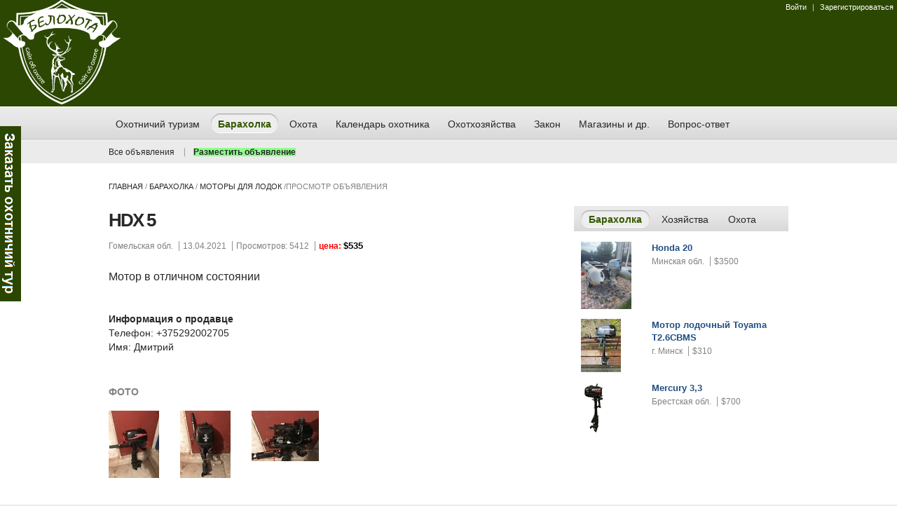

--- FILE ---
content_type: text/html; charset=UTF-8
request_url: https://belohota.by/baraholka/HDX-5-13231/
body_size: 6096
content:
<!DOCTYPE HTML>
<html lang="ru">
<head>
    <meta charset="utf-8">
    <meta name="yandex-verification" content="38e2fc6ad9dbd7fb" />
    <title>HDX 5</title>
    <meta name="keywords" content="Барахолка">
    <meta name="description" content="Мотор в отличном состоянии">
    <meta property="og:image" content="https://belohota.by/upl/b/2021/04/13/846080/qRcS2x282.jpg" />
    <meta property="og:title" content="HDX 5" />
    <meta property="og:description" content="Мотор в отличном состоянии" />
    <meta name="viewport" content="width=device-width, initial-scale=1.0">
    <link href="https://belohota.by/css/common.css?4" rel="stylesheet" media="all"/>
    <link href="https://belohota.by/css/style.css?35" rel="stylesheet" media="all"/>
    <link href="https://belohota.by/css/jquery.fancybox.css" rel="stylesheet" media="all"/>
    <link rel="icon" href="https://belohota.by/images/icon-deer.svg" type="image/svg+xml">
    <link rel="icon" href="https://belohota.by/favicon.ico" type="image/x-icon">
    <link rel="shortcut icon" href="https://belohota.by/favicon.ico" type="image/x-icon"/>
    <script src="https://belohota.by/js/jquery-1.9.1.min.js"></script>
    <script src="https://belohota.by/js/jquery-ui.min.js"></script>
    <script src="https://belohota.by/js/jquery.anythingslider.min.js"></script>
    <script src="https://belohota.by/js/jquery.colorbox-min.js"></script>
    <script src="https://belohota.by/js/jquery.form.js"></script>
    <script src="https://belohota.by/js/jquery.fancybox.pack.js"></script>
    <script src="https://belohota.by/js/noty/jquery.noty.js"></script>
    <script src="https://belohota.by/js/noty/themes/default.js"></script>
    <script src="https://belohota.by/js/noty/layouts/bottomLeft.js"></script>
    <script src="https://belohota.by/js/jquery.tabslideout.1.3.js"></script>
    <script type="text/javascript" src="https://belohota.by/js/jquery.maskedinput.js"></script>
    <script type="text/javascript" src="https://belohota.by/js/jquery.price_format.js"></script>
    <script src="https://belohota.by/js/jquery.base64.js"></script>
    <script src="https://belohota.by/js/script.js?5"></script>

    <script type="text/javascript" src="https://belohota.by/js/owl/owl.carousel.min.js"></script>
    <link href="https://belohota.by/js/owl/owl.carousel.css" rel="stylesheet" media="all"/>

    <script src="https://belohota.by/js/all.js?9"></script>
    <!--[if lt IE 9]>
    <script src="https://belohota.by/js/html5.js"></script>
    <![endif]-->
    <script type="text/javascript">
        base.burl = 'https://belohota.by/';
        base.userExists = 0;
    </script>
</head>
<body class="green right_sidebar blogs blog_post">
<!--[if lte IE 8]>
<div id="ie_message">
    <div class="wrapper"><a
        href="http://windows.microsoft.com/en-US/internet-explorer/products/ie/home?ocid=ie6_countdown_bannercode"><img
        src="https://belohota.by/images/banner_ie.png"
        alt="You are using an outdated browser. For a faster, safer browsing experience, upgrade for free today."/></a>
    </div>
</div><![endif]-->
<div id="wrapper">
    <header>
        <div id="above_header">
            <div class="inner">
                <div class="header-flex">
                    <div id="block_header_login" style="height: 150px">
                        <div>
                            <div class="lgn-btns lgn-btns-mob">
                                <div style="display: block;width: 220px;height: 15px;float: left;margin: 5px 0 0;">
                                                                            <a href="https://belohota.by/login/">Войти</a> | <a class="reg-btn" href="#">Зарегистрироваться</a>
                                                                    </div>
                            </div>
                            <h3 id="logo">
                                <a href="https://belohota.by/" title="Главная сайта охота в Беларуси">
                                    <img src="https://belohota.by/images/wlogo.png" alt="belohota.by" style="height: 150px"/>
                                    <span id="logo-text">БЕЛОХОТА</span>
                                </a>
                            </h3>
                        </div>
                    </div>

                    <div id="block_header_time" style="height: 150px">
                        <div class="lgn-btns lgn-btns-desc">
                            <div style="display: block;width: 280px;height: 15px;float: right;margin: 5px 0 0; text-align: right;">
                                                                    <a href="https://belohota.by/login/">Войти</a> | <a class="reg-btn" href="#">Зарегистрироваться</a>
                                                            </div>
                        </div>
                        <div style="height: 130px; width: 100%">
                            <!-- Yandex.RTB R-A-195827-8 -->
                            <div id="yandex_rtb_R-A-195827-8"></div>
                            <script type="text/javascript">
                                (function(w, d, n, s, t) {
                                    w[n] = w[n] || [];
                                    w[n].push(function() {
                                        Ya.Context.AdvManager.render({
                                            blockId: "R-A-195827-8",
                                            renderTo: "yandex_rtb_R-A-195827-8",
                                            async: true
                                        });
                                    });
                                    t = d.getElementsByTagName("script")[0];
                                    s = d.createElement("script");
                                    s.type = "text/javascript";
                                    s.src = "//an.yandex.ru/system/context.js";
                                    s.async = true;
                                    t.parentNode.insertBefore(s, t);
                                })(this, this.document, "yandexContextAsyncCallbacks");
                            </script>
                        </div>
                    </div>
                </div>
            </div>
        </div>
        <div id="under_header">
            <div class="region">
                <div id="block_main_menu" class="block">
                    <div class="inner">

                        <div class="hamburger hamburger--collapse js-hamburger">
                            <div class="hamburger-box">
                                <div class="hamburger-inner"></div>
                            </div>
                            <div class="hamburger-text">меню</div>
                        </div>

                        <nav>
                            <ul>
                                <li><a href="https://belohota.by/tour/"><span class="bg">Охотничий туризм</span></a></li>
                                <li data-menu="baraholka" class="active"><a href="https://belohota.by/baraholka/"><span class="bg">Барахолка</span></a></li>
                                <li data-menu="news"><a href="https://belohota.by/news/"><span class="bg">Охота</span></a></li>
                                <li data-menu="calendar"><a href="https://belohota.by/calendar/"><span class="bg">Календарь охотника</span></a></li>
                                <li><a href="https://belohota.by/hoz/"><span class="bg">Охотхозяйства</span></a></li>
                                <li><a href="https://belohota.by/zakon/"><span class="bg">Закон</span></a></li>
                                <li><a href="https://belohota.by/spravka/"><span class="bg">Магазины и др.</span></a></li>
                                <li data-menu="vopros"><a href="https://belohota.by/vopros/"><span class="bg">Вопрос-ответ</span></a></li>
                            </ul>
                        </nav>
                    </div>
                </div>
                <div id="baraholka_secondary_menu" class="secondary_menu block">
                    <div class="inner">
                        <ul>
                            <li class="first"><a href="https://belohota.by/baraholka/">Все объявления</a></li>
                            <li><a style="font-weight: bold; background-color: #90ff8d" href="#" onclick="return base.userUrl('https://belohota.by/baraholka/edit/')">Разместить объявление</a></li>
                        </ul>
                    </div>
                </div>
                <div id="news_secondary_menu" class="secondary_menu block" style="display: none;">
                    <div class="inner">
                        <ul>
                            <li class="first"><a href="https://belohota.by/news/">Новости</a></li>
                            <li><a href="https://belohota.by/articles/">Статьи об охоте</a></li>
                            <li><a href="https://belohota.by/videos/">Видео</a></li>
                            <li><a href="https://belohota.by/foto/">Фото</a></li>
                        </ul>
                    </div>
                </div>
                <div id="calendar_secondary_menu" class="secondary_menu block" style="display: none;">
                    <div class="inner">
                        <ul>
                            <li class="first"><a href="https://belohota.by/calendar/">Календарь охотника</a></li>
                            <li><a href="https://belohota.by/animals/">Охотничьи животные</a></li>
                        </ul>
                    </div>
                </div>
                <div id="vopros_secondary_menu" class="secondary_menu block" style="display: none;">
                    <div class="inner">
                        <ul>
                            <li class="first"><a href="https://belohota.by/vopros/">Список всех вопросов</a></li>
                            <li><a style="font-weight: bold; background-color: #ffe67d" href="https://belohota.by/vopros/zadat/">Задать вопрос</a></li>
                        </ul>
                    </div>
                </div>
            </div>
        </div>
                <aside id="block_login_register" class="block">
            <div class="region">
                <div class="inner">
                    <div class="wrapper">
                        <div id="user_register" class="one_third">
                            <h3 class="block_title">Зарегистрироваться</h3>
                            <div class="content">
                                <form action="https://belohota.by/start/ajax/" method="post">
                                    <input type="hidden" name="task" value="register">
                                    <input type="hidden" name="p1" value="s64757d91f5d2df8e63ee1688b0123372">
                                    <span class="form-required">Все поля обязательны</span>
                                    <div class="form-item">
                                        <label>Email адрес:</label>
                                        <input type="email" class="form-text emailCheck req" name="register_addr" required/>
                                        <input type="email" name="email" value="" maxlength="50" class="addr-input"  />                                    </div>
                                    <div class="form-item">
                                        <label>Пароль:</label>
                                        <input type="password" class="form-text req" name="register_password" required/>
                                    </div>
                                    <div class="form-item">
                                        <label>Повторите пароль:</label>
                                        <input type="password" class="form-text req" name="register_password2" required/>
                                    </div>
                                    <div id="edit-actions">
                                        <button type="submit"><span class="view_all active"><span><span>Зарегистрироваться</span></span></span></button>
                                        <img class="loader" src="https://belohota.by/images/loader.gif">
                                    </div>
                                </form>
                            </div>
                        </div>
                        <div class="one_third">
                            <h3 class="block_title">Зачем это нужно?</h3>
                            <div class="content">
                                <p>Для размещения информации на сайте необходима регистрация.<br/><br/>
                                    Регистрация очень простая, она не отнимет у Вас много времени.</p>
                            </div>
                        </div>
                    </div>
                </div>
            </div>
            <div class="wrapper close"><a href="#">Скрыть</a></div>
        </aside>
            </header>

    <div id="container">
    <div class="wrapper">
        <div id="breadcrumb"><a href="https://belohota.by/">Главная</a> / <a href="https://belohota.by/baraholka/">Барахолка</a> / <a href="https://belohota.by/baraholka/motory-dlja-lodok/">моторы для лодок</a> /<span class="active">Просмотр объявления</span></div>
                <div id="page">
            <div id="content">
                <div class="region">
                    <article class="node">
                        <h1 class="title">HDX 5</h1>
                        <div class="content block">
                            <p class="date date_main">
                                <span>Гомельская обл.</span>
                                <span class="date">13.04.2021</span>
                                <span class="date">Просмотров: 5412</span>
                                <span class="price"><span class="price-catalog1">цена:</span> <span class="price-catalog2">$535</span></a></span>

                                                            </p>

                            <section class="content baraholka">
                                <p>
                                    Мотор в отличном состоянии                                </p>
                                <p class="tags">
                                    <b>Информация о продавце</b><br>
                                    Телефон: +375292002705                                                                        <br>
                                    Имя: Дмитрий                                                                    </p>
                            </section>


                                                        <aside id="content_in_pictures" class="block">
                                <h3 class="block_title">Фото</h3>
                                <div class="content">
                                    <ul>
                                        <li>
                                                                                                                                                                                                                                        <div class="item"><a rel="art1" href="https://belohota.by/upl/b/2021/04/13/846080/qRcS2x800.jpg" title="кликните для увеличения">
                                                    <img src="https://belohota.by/upl/b/2021/04/13/846080/qRcS2x96.jpg" alt="HDX 5"/>
                                                </a></div>
                                                                                                                                                                                            <div class="item"><a rel="art1" href="https://belohota.by/upl/b/2021/04/13/961075/gL9W7n800.jpg" title="кликните для увеличения">
                                                    <img src="https://belohota.by/upl/b/2021/04/13/961075/gL9W7n96.jpg" alt="HDX 5"/>
                                                </a></div>
                                                                                                                                                                                            <div class="item"><a rel="art1" href="https://belohota.by/upl/b/2021/04/13/896642/P8TuEh800.jpg" title="кликните для увеличения">
                                                    <img src="https://belohota.by/upl/b/2021/04/13/896642/P8TuEh96.jpg" alt="HDX 5"/>
                                                </a></div>
                                                                                    </li>
                                    </ul>
                                </div>
                            </aside>
                            
                            <section id="comments">
                                <h3 class="block_title">Комментариев 0</h3>
                                                            </section>
                            <div id="comment_form">
                                <h3 class="block_title">Сообщение</h3>
                                <p>Тут можно задать вопрос или высказать мнение.</p>
                                <form action="https://belohota.by/baraholka/ajax/" method="post">
                                    <input type="hidden" name="task" value="comment">
                                    <input type="hidden" name="id" value="13231">
                                    <div class="form-item">
                                        <label for="edit-submitted-message">Текст: </label>
                                        <textarea class="form-textarea" id="edit-submitted-message" name="msg" rows="5" cols="60" required="required" maxlength="500"></textarea>
                                    </div>
                                    <div id="edit-actions">
                                        <button type="submit"><span class="view_all_big"><span><span>Написать</span></span></span></button>
                                        <img class="loader" src="https://belohota.by/images/loader.gif">
                                    </div>
                                </form>
                            </div>
                        </div>
                    </article>
                </div>
            </div>
        </div>

        <div id="right_sidebar">
            <div class="region">
                <div id="block_sidebar_tabs" class="block">
                    <ul>
                                                <li><a href="#block_popular"><span class="bg">Барахолка</span></a></li>
                                                <li><a href="#block_comments"><span class="bg">Хозяйства</span></a></li>
                        <li><a href="#block_tags"><span class="bg">Охота</span></a></li>
                    </ul>
                                        <aside id="block_popular" class="content">
                        <ul>
                                                        <li>
                                <article>
                                    <div class="photo"><a href="https://belohota.by/baraholka/Honda-20-16196/"><img src="https://belohota.by/upl/b/2022/08/29/465376/SozbTQ96.jpg"/></a></div>
                                    <div class="details">
                                        <h4 class="title"><a href="https://belohota.by/baraholka/Honda-20-16196/">Honda 20</a></h4>

                                        <p class="date">
                                            <span>Минская обл.</span>
                                            <span class="price">$3500</span>
                                        </p>
                                    </div>
                                </article>
                            </li>
                                                        <li>
                                <article>
                                    <div class="photo"><a href="https://belohota.by/baraholka/motor-lodochnyy-Toyama-T26CBMS-17977/"><img src="https://belohota.by/upl/b/2023/05/04/946257/fXXeRz96.jpg"/></a></div>
                                    <div class="details">
                                        <h4 class="title"><a href="https://belohota.by/baraholka/motor-lodochnyy-Toyama-T26CBMS-17977/">Мотор лодочный Toyama T2.6CBMS</a></h4>

                                        <p class="date">
                                            <span>г. Минск</span>
                                            <span class="price">$310</span>
                                        </p>
                                    </div>
                                </article>
                            </li>
                                                        <li>
                                <article>
                                    <div class="photo"><a href="https://belohota.by/baraholka/Mercury-33-21663/"><img src="https://belohota.by/upl/b/2025/05/27/684956/vkBunF96.jpg"/></a></div>
                                    <div class="details">
                                        <h4 class="title"><a href="https://belohota.by/baraholka/Mercury-33-21663/">Mercury 3,3</a></h4>

                                        <p class="date">
                                            <span>Брестская обл.</span>
                                            <span class="price">$700</span>
                                        </p>
                                    </div>
                                </article>
                            </li>
                                                        <script type="text/javascript">
                                $('#block_popular li:last').addClass('last');
                            </script>
                        </ul>
                    </aside>
                                        <aside id="block_comments" class="content">
                        <ul>
                                                        <li>
                                <article>
                                    <div class="photo"><a href="https://belohota.by/hoz/stolbcovskij-opytnyj-leshoz/"><img src="https://belohota.by/upl/h/2013/06/30/66/1oUnPD96.jpg"/></a></div>
                                    <div class="details">
                                        <h4 class="title"><a href="https://belohota.by/hoz/stolbcovskij-opytnyj-leshoz/">Лесоохотничье хозяйство ГОЛХУ «Столбцовский опытный лесхоз»</a></h4>

                                        <p class="date">
                                            <span>Минская обл.</span>
                                        </p>
                                    </div>
                                </article>
                            </li>
                                                        <li>
                                <article>
                                    <div class="photo"><a href="https://belohota.by/hoz/kobrinskij-opytnyj-leshoz/"><img src="https://belohota.by/upl/h/2013/06/30/42/LqJKgk96.jpg"/></a></div>
                                    <div class="details">
                                        <h4 class="title"><a href="https://belohota.by/hoz/kobrinskij-opytnyj-leshoz/">Лесоохотничье хозяйство ГОЛХУ «Кобринский опытный лесхоз»</a></h4>

                                        <p class="date">
                                            <span>Брестская обл.</span>
                                        </p>
                                    </div>
                                </article>
                            </li>
                                                        <li>
                                <article>
                                    <div class="photo"><a href="https://belohota.by/hoz/klichevskij-leshoz/"><img src="https://belohota.by/upl/h/2013/07/03/96/cAAfH596.jpg"/></a></div>
                                    <div class="details">
                                        <h4 class="title"><a href="https://belohota.by/hoz/klichevskij-leshoz/">Лесоохотничье хозяйство ГЛХУ «Кличевский лесхоз»</a></h4>

                                        <p class="date">
                                            <span>Могилевская обл.</span>
                                        </p>
                                    </div>
                                </article>
                            </li>
                                                        <script type="text/javascript">
                                $('#block_comments li:last').addClass('last');
                            </script>
                        </ul>
                    </aside>
                    <aside id="block_tags" class="content">
                        <ul>
                                                        <li><a href="https://belohota.by/hoz/?a1=1">Лось</a></li>
                                                        <li><a href="https://belohota.by/hoz/?a2=1">Олень</a></li>
                                                        <li><a href="https://belohota.by/hoz/?a3=1">Косуля</a></li>
                                                        <li><a href="https://belohota.by/hoz/?a4=1">Кабан</a></li>
                                                        <li><a href="https://belohota.by/hoz/?a5=1">Глухарь</a></li>
                                                        <li><a href="https://belohota.by/hoz/?a6=1">Тетерев</a></li>
                                                        <li><a href="https://belohota.by/hoz/?a7=1">Заяц</a></li>
                                                        <li><a href="https://belohota.by/hoz/?a8=1">Рябчик</a></li>
                                                        <li><a href="https://belohota.by/hoz/?a9=1">Куропатка</a></li>
                                                        <li><a href="https://belohota.by/hoz/?a10=1">Вальдшнеп</a></li>
                                                        <li><a href="https://belohota.by/hoz/?a11=1">Гусь</a></li>
                                                        <li><a href="https://belohota.by/hoz/?a12=1">Утка</a></li>
                                                        <li><a href="https://belohota.by/hoz/?a13=1">Волк</a></li>
                                                        <li><a href="https://belohota.by/hoz/?a14=1">Лисица</a></li>
                                                    </ul>
                    </aside>
                </div>

                <!-- Yandex.RTB R-A-195827-3 -->
                <div id="yandex_rtb_R-A-195827-3"></div>
                <script type="text/javascript">
                    (function(w, d, n, s, t) {
                        w[n] = w[n] || [];
                        w[n].push(function() {
                            Ya.Context.AdvManager.render({
                                blockId: "R-A-195827-3",
                                renderTo: "yandex_rtb_R-A-195827-3",
                                horizontalAlign: false,
                                async: true
                            });
                        });
                        t = d.getElementsByTagName("script")[0];
                        s = d.createElement("script");
                        s.type = "text/javascript";
                        s.src = "//an.yandex.ru/system/context.js";
                        s.async = true;
                        t.parentNode.insertBefore(s, t);
                    })(this, this.document, "yandexContextAsyncCallbacks");
                </script>
            </div>
        </div>
    </div>
</div>        <div id="zakaz-tour">
            <a class="handle" href="https://belohota.by/tour/" onclick="document.location.href='https://belohota.by/tour/'; return false;">Заказ тура</a>
        </div>
        <script type="text/javascript">
            $(document).ready(function(){
                $('#zakaz-tour').tabSlideOut({
                    tabHandle: '.handle',
                    pathToTabImage: base.burl+'images/zakaz-tour-rus.png',
                    imageHeight: '250px',
                    imageWidth: '30px',
                    tabLocation: 'left',
                    speed: 300,
                    action: 'click',
                    topPos: '180px',
                    fixedPosition: true
                });
            });
        </script>
        <div id="scroll_to_top_wrapper">
            <div class="wrapper"><a href="#" id="scroll_to_top">Вверх</a></div>
        </div>
        <footer>
            <div class="region social">
                <span>Мы в социальных сетях</span>
                <ul>
                    <li><a target="_blank" href="https://www.instagram.com/belohota.by/"><img src="https://belohota.by/images/instagram.png"></a></li>
                    <li><a target="_blank" href="https://vk.com/belohota"><img src="https://belohota.by/images/vk28.png"></a></li>
                    <li><a target="_blank" href="https://www.youtube.com/channel/UC4WbFDUtwsX_uPPTKSrb0Sg"><img src="https://belohota.by/images/youtube28.png"></a></li>
                </ul>
            </div>
            <div class="region">
                <div id="block_footer_menu" class="block">
                    <nav>
                        <ul>
                            <li class="first"><a href="https://belohota.by/">Главная</a></li>
                            <li><a href="https://belohota.by/baraholka/">Частные объявления</a></li>
                            <li><a href="#" onclick="return base.userUrl('https://belohota.by/baraholka/edit/')">Подать объявление бесплатно</a></li>
                            <li><a href="https://belohota.by/hoz/">Охотхозяйства</a></li>
                            <li><a href="https://belohota.by/info/">Соглашение пользователя</a></li>
                            <li><a href="https://belohota.by/anchor/">Мы в каталогах</a></li>
                            <li><a href="https://belohota.by/info/about/">О сайте</a></li>
                        </ul>
                    </nav>
                </div>
                <div id="block_copyright" class="block">
                    <p>Белохота &copy; 2026 Оказание услуг ИП Муха Алексей Николаевич, УНП 691533963</p>
                </div>
            </div>
        </footer>
        </div>
        <script type="text/javascript">
            var _gaq = _gaq || [];
            _gaq.push(['_setAccount', 'UA-44824701-1']);
            _gaq.push(['_trackPageview']);
            (function () {
                var ga = document.createElement('script');
                ga.type = 'text/javascript';
                ga.async = true;
                ga.src = ('https:' == document.location.protocol ? 'https://ssl' : 'http://www') + '.google-analytics.com/ga.js';
                var s = document.getElementsByTagName('script')[0];
                s.parentNode.insertBefore(ga, s);
            })();
        </script>

        <!-- Yandex.Metrika counter -->
        <script type="text/javascript">
            (function (d, w, c) {
                (w[c] = w[c] || []).push(function () {
                    try {
                        w.yaCounter23342803 = new Ya.Metrika({id: 23342803,
                            webvisor: true,
                            clickmap: true,
                            trackLinks: true,
                            accurateTrackBounce: true});
                    } catch (e) {
                    }
                });
                var n = d.getElementsByTagName("script")[0],
                    s = d.createElement("script"),
                    f = function () {
                        n.parentNode.insertBefore(s, n);
                    };
                s.type = "text/javascript";
                s.async = true;
                s.src = (d.location.protocol == "https:" ? "https:" : "http:") + "//mc.yandex.ru/metrika/watch.js";
                if (w.opera == "[object Opera]") {
                    d.addEventListener("DOMContentLoaded", f, false);
                } else {
                    f();
                }
            })(document, window, "yandex_metrika_callbacks");
        </script>
        <noscript>
            <div><img src="//mc.yandex.ru/watch/23342803" style="position:absolute; left:-9999px;" alt=""/></div>
        </noscript>
        <!-- /Yandex.Metrika counter -->

            </body>
</html>


--- FILE ---
content_type: text/css
request_url: https://belohota.by/css/common.css?4
body_size: 2122
content:
html, body, div, span, object, iframe, h1, h2, h3, h4, h5, h6, p, blockquote, pre, abbr, address, cite, code, del, dfn, em, img, ins, kbd, q, samp, small, strong, sub, sup, var, b, i, dl, dt, dd, ol, ul, li, fieldset, form, label, legend, table, caption, tbody, tfoot, thead, tr, th, td, article, aside, canvas, details, figcaption, figure, footer, header, hgroup, menu, nav, section, summary, time, mark, audio, video{margin:0;padding:0;border:0;outline:0;font-size:100%;vertical-align:baseline;background:transparent;}
body{line-height:1;}
article, aside, details, figcaption, figure, footer, header, hgroup, menu, nav, section{display:block;}
ul{list-style:none outside none;}
blockquote, q{quotes:none;}
blockquote:before, blockquote:after, q:before, q:after{content:'';content:none;}
a{margin:0;padding:0;outline:none;font-size:100%;vertical-align:baseline;background:transparent;}
ins{background-color:#ff9;color:#000;text-decoration:none;}
mark{background-color:#ff9;color:#000;font-style:italic;font-weight:bold;}
del{text-decoration:line-through;}
abbr[title], dfn[title]{border-bottom:1px dotted;cursor:help;}
table{border-collapse:collapse;border-spacing:0;}
hr{display:block;height:1px;border:0;border-top:1px solid #cccccc;margin:1em 0;padding:0;}
input, select{vertical-align:middle;outline:none;}
button{padding:0;border:0 none;cursor:pointer;background:none;}
textarea{outline:none;}
.content.html-post ol {padding: 0 0 0 20px; list-style-type: decimal;}
.content.html-post ol li {padding: 0 !important; background: none !important;}
.content.html-post ul {
    padding: 0 0 20px 20px;
    list-style-type: disc;
    font-size: 16px;
    line-height: 20px;
}
.content.html-post ul li {padding: 0 !important; background: none !important;}
.content.html-post img {float: left; margin-right: 20px; margin-bottom: 10px;}
div.anythingSlider{display:block;overflow:visible !important;position:relative;}
div.anythingSlider .anythingWindow{overflow:hidden;position:relative;width:100%;height:100%;}
.anythingBase{background:transparent;list-style:none;position:absolute;overflow:visible !important;top:0;left:0;margin:0;padding:0;}
.anythingBase .panel{background:transparent;display:block;overflow:hidden;float:left;padding:0;margin:0;}
.anythingBase .panel.vertical{float:none;}
.anythingSlider .back, #cboxPrevious, .button_back a, .ad-gallery .ad-back{background:url(../images/bg_arrows.png) 0 0 no-repeat;cursor:pointer;display:block;width:15px;height:23px;overflow:hidden;text-indent:-9999px;position:absolute;}
.anythingSlider .forward, #cboxNext, .button_next a, .ad-gallery .ad-forward{background:url(../images/bg_arrows.png) -15px 0 no-repeat;cursor:pointer;display:block;width:15px;height:23px;overflow:hidden;text-indent:-9999px;position:absolute;}
.anythingControls a.playing{background:url(../images/bg_arrows.png) -30px 0 no-repeat;cursor:pointer;display:block;width:15px;height:19px;overflow:hidden;text-indent:-9999px;position:absolute;}
.anythingControls .start-stop{background:url(../images/bg_arrows.png) -45px 0 no-repeat;cursor:pointer;display:block;width:15px;height:19px;overflow:hidden;text-indent:-9999px;position:absolute;}
.thumbNav li{float:left;}
.thumbNav span{background:url(../images/bg_slider_li.png) no-repeat 0 0;cursor:pointer;display:block;width:9px;height:9px;overflow:hidden;text-indent:-9999px;margin-left:3px;}
.thumbNav .cur span{background:url(../images/bg_slider_li.png) no-repeat 0 -10px;}
#colorbox, #cboxOverlay, #cboxWrapper{position:absolute;top:0;left:0;z-index:9999;overflow:hidden;}
#cboxOverlay{position:fixed;width:100%;height:100%;}
#cboxMiddleLeft, #cboxBottomLeft{clear:left;}
#cboxContent{position:relative;background:#ffffff;}
#cboxMiddleLeft, #cboxMiddleRight, #cboxTopLeft, #cboxTopRight{background:#ffffff;width:10px;}
#cboxTopCenter, #cboxTopLeft, #cboxTopRight{background:#ffffff;height:10px;}
#cboxLoadedContent{overflow:auto;margin-bottom:34px;}
#cboxTitle{bottom:12px;left:0;position:absolute;text-align:center;font-weight:bold;width:100%;}
#cboxLoadingOverlay, #cboxLoadingGraphic{position:absolute;top:0;left:0;width:100%;height:100%;}
#cboxPrevious, #cboxNext, #cboxClose, #cboxSlideshow{cursor:pointer;}
.cboxPhoto{float:left;margin:auto;border:0;display:block;}
.cboxIframe{width:100%;height:100%;display:block;border:0;}
#cboxOverlay{background-color:#000000;background:-webkit-radial-gradient(#FFFFFF, #000000);background:-moz-radial-gradient(#FFFFFF, #000000);background:-o-radial-gradient(#FFFFFF, #000000);background:-ms-radial-gradient(#FFFFFF, #000000);background:radial-gradient(#FFFFFF, #000000);}
#cboxLoadingGraphic{background:url(../images/preloader.gif) no-repeat center center;}
#cboxClose{position:absolute;bottom:7px;right:0;background:url(../images/bg_arrows.png) no-repeat -60px 0;width:19px;height:19px;text-indent:-9999px;}
#cboxPrevious{bottom:7px;left:0;}
#cboxNext{bottom:7px;left:17px;}
.ui-helper-hidden{display:none;}
.ui-helper-hidden-accessible{position:absolute !important;clip:rect(1px 1px 1px 1px);clip:rect(1px,1px,1px,1px);}
.ui-helper-reset{margin:0;padding:0;border:0;outline:0;line-height:1.3;text-decoration:none;font-size:100%;list-style:none;}
.ui-helper-clearfix{zoom:1;}
.ui-helper-zfix{width:100%;height:100%;top:0;left:0;position:absolute;opacity:0;filter:Alpha(Opacity=0);}
.ui-accordion{width:100%;margin-bottom:20px;}
.ui-accordion .ui-accordion-header{cursor:pointer;position:relative;margin:0 0 1px 0 !important;zoom:1;}
.ui-accordion .ui-accordion-li-fix{display:inline;}
.ui-accordion .ui-accordion-header-active{border-bottom:0 !important;}
.ui-accordion .ui-accordion-header a{display:block;font-size:1em;padding:.5em .5em .5em .7em;}
.ui-accordion-icons .ui-accordion-header a{padding-left:2.2em;}
.ui-accordion .ui-accordion-header .ui-icon{position:absolute;left:.5em;top:50%;margin-top:-8px;}
.ui-accordion .ui-accordion-content{background:#ebebeb;padding:15px 10px;border-top:0;margin-top:0;margin-bottom:1px;position:relative;top:0;overflow:auto;display:none;zoom:1;}
.ui-accordion .ui-accordion-content p{margin:0 !important;}
.ui-accordion .ui-accordion-content-active{display:block;}
.ui-tabs{position:relative;zoom:1;}
.ui-tabs .ui-tabs-nav{margin:0;height:24px;line-height:24px;padding:6px 10px;background:#d9d9d9 url(../images/bg_content_block_title.png) repeat-x 0 0;}
.ui-tabs .ui-tabs-nav li{position:relative;top:0;border-bottom:0 !important;white-space:nowrap;}
.ui-tabs .ui-tabs-nav li.ui-tabs-selected{margin-bottom:0;padding-bottom:0;}
.ui-tabs .ui-tabs-nav li a, .ui-tabs.ui-tabs-collapsible .ui-tabs-nav li.ui-tabs-selected a{cursor:pointer;}
.ui-tabs .ui-tabs-panel{display:block;border-width:0;padding:15px 10px !important;background:none;}
.ui-tabs .ui-tabs-hide{display:none !important;}
.ui-tabs-nav li{float:left !important;border:0 none !important;background:none !important;padding:0 !important;margin:0 6px 0 0 !important;height:25px !important;}
.ui-tabs-nav li span.bg{padding:8px 0 4px;margin:0 11px;height:13px;line-height:10px;display:block;}
.ui-tabs-nav li.ui-state-active{background:url(../images/bg_tabs_li.png) no-repeat 0 -50px !important;}
.ui-tabs-nav li a{display:block;}
.ui-tabs-nav li a:hover{text-decoration:none !important;}
.ui-tabs-nav li.ui-state-active a{background:url(../images/bg_tabs_li.png) no-repeat 100% -25px;display:block;height:25px;}
.ui-tabs-nav li.ui-state-active .bg{background:url(../images/bg_tabs_li.png) repeat-x 0 0;}
.ui-tabs-nav li a{font-size:14px;color:#282828;}
.ui-tabs-nav li.ui-state-active a{font-weight:bold;}

--- FILE ---
content_type: text/css
request_url: https://belohota.by/css/style.css?35
body_size: 13103
content:
body{background-color:#ebebeb;color:#282828;font-family:Arial, Helvetica, sans-serif;font-size:12px;}
input, textarea, button{font-family:Arial, Helvetica, sans-serif;}
#wrapper{min-width:990px;}
body.fixed #wrapper{margin:0 auto;width:990px;background:#ffffff;}
.wrapper, #above_header .region, #under_header .inner, #content_top .region, footer .region{margin:0 auto;padding:0 10px;width:970px;overflow:hidden;}
#above_header{background-image:url(../images/bg_above_header_line.png);background-position:0 100%;background-repeat:repeat-x;font-size:11px;color:#d7cdcd;padding-bottom:2px;}
#above_header .inner{padding:0;overflow:hidden;background:url(../images/bg_above_header.png);}
.header-flex {
    display: flex;
}
#block_header_time {
    flex-grow: 2;
    height: 19px;
    overflow: hidden;
}
#block_header_login {
    height: 19px;
    padding-right: 15px;
    display: flex;
    flex-direction: row;
    align-items: center;
}
#block_header_login a, #block_header_time a{color:#ffffff;text-decoration:none;margin: 0 5px;}
#header, #header a{color:#d7cdcd;font-size:11px;text-decoration:none;}
#header{overflow:hidden;background-image:url(../images/bg_header_shadow.png);background-position:0 100%;background-repeat:repeat-x;}
#logo{float:left;margin:0;}

#logo-text {
    display: none;
}

.lgn-btns {
    overflow: hidden;
    width: 100%;
}
.lgn-btns-mob {
    display: none;
}

#header .region{float:right;}
#header .block{float:left;padding:4px 0 0 18px;}
#container, #scroll_to_top_wrapper, #content_top{background-color:#ffffff;}
#container .wrapper{position:relative;}
#content, #page{float:left;width:100%;}
.two_sidebars #page, .right_sidebar #page, .right_sidebar #content{width:638px;}
.two_sidebars #content{width:472px;}
.left_sidebar #content{width:804px;}
#breadcrumb{color:#828181;clear:both;float:left;width:100%;text-transform:uppercase;font-size:11px;margin:28px 0 22px;}
#breadcrumb a{color:#282828;text-decoration:none;}
#content_top .block{float:left;font-size:13px;color:#1f4f82;padding-bottom:21px;margin-bottom:20px;background:url(../images/bg_separator.png) 0 100% repeat-x;}
#content_bottom{width:100%;float:left;clear:both;margin-top:3px;padding-top:5px;background:url(../images/bg_separator.png) 0 0 repeat-x;}
#content_bottom .block{float:left;margin-bottom:20px;}
#content_bottom h3.block_title, #left_sidebar h3.block_title, #right_sidebar h3.block_title{margin-top:14px;margin-bottom:14px;}
#left_sidebar{float:left;padding-right:19px;width:147px;}
#right_sidebar{float:left;padding-left:26px;width:306px;}
#right_sidebar .block{width:100%;margin-bottom:20px;}
footer{background-color:#ebebeb;border-top:1px solid #c6c6c6;color:#828181;font-size:12px;padding:29px 0 12px;}
footer .block{padding-bottom:12px;width:100%;}
footer li{display:inline;list-style:none outside none;padding:0 8px 0 9px;border-left:1px solid #424242;}
footer li.first{border-left:0 none;padding-left:0;}
footer .block a{color:#282828;font-size:12px;text-decoration:none;}
footer li.active a, footer a:hover{color:#2e5b8a;}
#content .node p{font-size:16px;line-height:20px;margin-bottom:18px;}
#content .node section p.reply{margin-bottom:4px;}
.node h1{font-size:26px;letter-spacing:-2px;margin-bottom:12px;margin-top:7px;}
.node h2{font-size:24px;letter-spacing:-1px;margin-bottom:12px;margin-top:7px;}
.node h3{font-size:22px;letter-spacing:-1px;margin-bottom:12px;margin-top:7px;}
.node h4{font-size:20px;letter-spacing:-1px;margin-bottom:12px;margin-top:7px;}
.node h5{font-size:20px;letter-spacing:-1px;margin-bottom:12px;margin-top:7px;}
.node h6{font-size:18px;margin-bottom:12px;margin-top:7px;}
.blogs h2.title{margin-bottom:0;}
.one_half, .one_third, .two_third, .one_fourth, .two_fourth, .three_fourth, .one_fifth, .two_fifth, .three_fifth, .four_fifth, .one_sixth, .two_sixth, .three_sixth, .four_sixth, .five_sixth{position:relative;margin-right:4%;float:left;min-height:1px;height:auto !important;height:1px;}
.one_half{width:48%;}
.one_third{width:30.6666%;}
.two_third{width:65.3332%;}
.one_fourth{width:22%;}
.two_fourth{width:48%;}
.three_fourth{width:74%;}
.one_fifth{width:16.8%;}
.two_fifth{width:37.6%;}
.three_fifth{width:58.4%;}
.four_fifth{width:79.2%;}
.one_sixth{width:13.3333%;}
.two_sixth{width:30.6666%;}
.three_sixth{width:47.9998%;}
.four_sixth{width:65.3332%;}
.five_sixth{width:82.6665%;}
.last{margin-right:0 !important;clear:right;}
.row{clear:both;float:left;overflow:hidden;width:100%;background:url(../images/bg_separator.png) 0 100% repeat-x;margin-bottom:10px;}
.row_last{background:none !important;margin-bottom:0 !important;}
.row.map{margin-bottom:30px;}
.archive:nth-child(2n){margin-right:0 !important;}
.content .form-item{margin-bottom:15px; overflow: hidden;}
.content .form-required{color:#828181;font-size:12px;font-style:italic;}
.content label{font-size:16px;vertical-align:middle;margin-right:7px;}

.content select {
    font-size: 18px;
    padding: 4px;
    border-bottom-left-radius: 0;
}

.content input.form-text {
    background: #ebebeb;
    -webkit-border-radius: 15px;
    -moz-border-radius: 15px;
    border-radius: 15px;
    border-top: 1px solid #929292;
    border-left: 1px solid #cdcdcd;
    border-right: 1px solid #cdcdcd;
    border-bottom: 0 none;
    height: 29px;
    margin: 0;
    padding: 0 15px;
    width: 286px;
}

.content textarea {
    resize: none;
    padding: 5px;
}
#block-search-form .form-type-textfield{background:url(../images/bg_search.png) no-repeat 0 -30px;float:left;padding-left:15px;}
#block-search-form .form-type-textfield input{background:url(../images/bg_search.png) repeat-x 0 0;border:0 none;color:#d7cdcd;height:30px;line-height:30px;width:174px;padding:0;}
#block-search-form .form-actions{float:left;background:url(../images/bg_search.png) no-repeat 100% -60px;}
#block-search-form .form-submit{background:url(../images/bg_search.png) no-repeat 0 -90px;border:0 none;cursor:pointer;display:block;height:30px;width:27px;padding:0;overflow:hidden;text-indent:-9999px;}
#header #block_header_rss{padding-top:12px;}
#under_header .block{width:100%;background:#ebebeb;padding:12px 0 10px;}
#under_header li{display:inline;list-style:none outside none;padding:0 11px 0 12px;border-left:1px solid #9e9d9d;}
#under_header li.first{border-left:0 none;padding-left:0;}
#under_header li a{color:#282828;font-size:12px;text-decoration:none;}
#under_header nav li.active a, #under_header li a:hover{color:#1f4f82;text-decoration:none;}
#under_header #block_main_menu{background:#d9d9d9 url(../images/bg_main_menu.png) repeat-x 0 0;border-bottom:1px solid #c6c6c6;padding:10px 0 8px;}
#under_header #block_main_menu nav li{float:left;border:0 none;padding:0;margin-right:6px;height:28px;}
#block_main_menu nav li span.bg{padding:7px 0;margin:0 10px;height:14px;line-height:16px;display:block;}
#block_main_menu nav li.active{background:url(../images/bg_main_menu_li.png) no-repeat 0 -56px;}
#block_main_menu nav li a{display:block;}
#block_main_menu nav li.active a{background:url(../images/bg_main_menu_li.png) no-repeat 100% -28px;display:block;height:28px;}
#block_main_menu nav li.active .bg{background:url(../images/bg_main_menu_li.png) repeat-x 0 0;}
#under_header #block_main_menu nav li a{font-size:14px;}
#under_header #block_main_menu nav li.active a{font-weight:bold;}
.block a{color:#1f4f82;text-decoration:none;}
.block li p, #content p{font-size:12px;line-height:16px;}
.block h3.block_title{color:#828181;font-size:14px;font-weight:bold;text-transform:uppercase;margin-bottom:20px;letter-spacing:0;}
.node h2.bar-head {
    margin-bottom: 5px;
    font-size: 18px;
    color: #0000008a;
}
h3.block_title a{color:#828181;font-size:14px;font-weight:bold;text-transform:uppercase;margin-bottom:20px;letter-spacing:0;}
.block h4{margin-bottom:2px;}
.block h4, .block h4 a{font-size:13px;font-weight:bold;text-decoration:none;line-height:18px;letter-spacing:0;color:#1f4f82;}
.block .left h5.category{margin:12px 0 6px;}
.block h5.category, .block h5.category a{font-size:11px;font-weight:normal;text-transform:uppercase;text-decoration:none;}
#wrapper .block p.date{color:#828181;font-size:12px;margin-bottom:4px !important;}
#wrapper .block p.tags{color:#828181;font-size:12px;margin-bottom:14px;}
#wrapper #content p.date_main{margin:2px 0 10px !important;}
.block .author{border-left:1px solid #939292;margin-left:5px;padding-left:7px;}
.block .comments_count{border-left:1px solid #939292;background:url(../images/bg_comments_count.png) no-repeat 10px 50%;margin-left:5px;padding-left:29px;font-size:12px;}
.block .price{border-left:1px solid #939292;margin-left:5px;padding-left:5px;}
.block .price .price-catalog1{color:#ff0000; font-weight: bold;}
.block .price .price-catalog2{color:#000000; font-size: 13px; font-weight: bold;}
.block .price .price-catalog3{font-weight: bold;}
.block span.date{border-left:1px solid #939292;margin-left:5px;padding-left:5px;}
.block .shop .price{border: none;margin:0;padding: 0;}
.block .shop .price .price-normal{color:#000000; font-size: 13px; font-weight: bold;}
.block .shop .price .price-sale{color:#ff0000; font-size: 15px; font-weight: bold;display: none;}
.block .shop .sale .price .price-normal{text-decoration: line-through;}
.block .shop .sale .price .price-sale{display: inline-block;}
#content .block{margin-bottom:10px;overflow:hidden;}
#content .content{padding:0 10px;}
#content article .content{padding:0;}
#content .node section.content{padding-top:14px;}
.two_sidebars #content .left{float:left;width:216px;padding-right:18px;}
.two_sidebars #content .right{float:left;width:218px;}
section.about{background:#ebebeb;padding:10px;margin:20px 0;overflow:hidden;}
.gallery_page section.about{margin-top:14px;}
section.about .ad-gallery{margin-bottom:10px;}
section.about h4.title a{font-size:20px;letter-spacing:0;line-height:22px;}
section.about h4.title span.photos{font-size:14px;letter-spacing:0;}
section.about .photo{float:left;width:282px;height:211px;padding-right:20px;}
#content .node .about p{margin-bottom:10px;font-size:12px;}
section.about .details{float:left;width:648px;}
.right_sidebar section.about .details{float:left;width:315px;}
section.related{padding-top:9px;overflow:hidden;}
.related li{float:left;width:265px;padding:0 40px 0 14px;}
.related li .photo{float:left;width:86px;padding-right:15px;padding-top:4px;}
.related li .details{float:left;width:164px;}
#comments{margin-bottom:20px;padding-bottom:17px;background:url(../images/bg_separator.png) 0 100% repeat-x;}
#comments li.indented{padding-left:20px;}
#comments li .details, #comments li .content{width:100%;clear:both;overflow:hidden;}
#comments li .details{padding-top:4px;}
#comments li .photo{width:45px;padding-right:15px;float:left;}
#comments li .name{float:left;}
#comments li .rate{float:right;}
#comments li .rate a{display:inline-block;zoom:1;*display:inline;vertical-align:middle;}
#comments li .rate span{margin:0 8px;color:#828181;}
#comments li .rate .positive{color:#4f7305;}
#comments li .rate .negative{color:#990000;}
#wrapper #content .related li.last_related{padding-bottom:30px;margin-bottom:30px;}
.block h3.block_title_black{background:#d9d9d9 url(../images/bg_content_block_title.png) repeat-x 0 0;color:#282828;font-size:14px;font-weight:bold;text-transform:uppercase;height:24px;line-height:24px;padding:6px 10px;margin:3px 0 15px;letter-spacing:0;}
h3.block_title_black .view_all{float:right;}
.edit_buttons{float:right;}
.edit_buttons a{text-indent:-9999px;margin-left:8px;height:14px;display:inline-block;zoom:1;*display:inline;vertical-align:middle;opacity: 0.5;}
.edit_buttons a:hover{opacity: 1;}
.edit_buttons .edit{width:15px;background:url(../images/edit-icon.png) 0 0 no-repeat;}
.edit_buttons .hide{width:16px;background:url(../images/del-icon.png) 0 0 no-repeat;}
.edit_buttons .up{width:16px;background:url(../images/up-arrow.png) 0 0 no-repeat;}
.previous_next{float:right;font-size:12px;color:#828181;}
.previous_next .next{border-left:1px solid #939292;margin-left:7px;padding-left:7px;}
ul.pager{padding:10px 0;}
ul.pager li{display:inline;padding:0 !important;margin:0 12px 0 0 !important;background:none !important;}
ul.pager li.active{font-size: 16px;}
ul.pager li a{font-size:16px;text-transform:lowercase;}
ul.pager li.button_next a, ul.pager li.button_back a{display:inline-block;position:inherit;vertical-align:middle;}
#wrapper .view_all{color:#282828;font-size:12px;text-transform:lowercase;font-weight:normal;text-decoration:none;background:url(../images/bg_view_all.png) no-repeat 0 -48px;padding-left:10px;display:inline-block;zoom:1;*display:inline;}
#wrapper .view_all span{background:url(../images/bg_view_all.png) no-repeat 100% -24px;cursor:pointer;padding-right:10px;display:inline-block;zoom:1;*display:inline;}
#wrapper .view_all span span{background:url(../images/bg_view_all.png) repeat-x 0 0;height:24px;line-height:24px;padding:0;}
#wrapper .view_all_medium{color:#282828;font-size:13px;font-weight:normal;text-transform:capitalize;text-decoration:none;background:url(../images/bg_view_all_medium.png) no-repeat 0 -60px;padding-left:13px;display:inline-block;zoom:1;*display:inline;}
#wrapper .view_all_medium span{background:url(../images/bg_view_all_medium.png) no-repeat 100% -30px;cursor:pointer;padding-right:13px;display:inline-block;zoom:1;*display:inline;}
#wrapper .view_all_medium span span{background:url(../images/bg_view_all_medium.png) repeat-x 0 0;height:30px;line-height:30px;padding:0;}
#wrapper .view_all_big{color:#282828;font-size:15px;font-weight:bold;text-decoration:none;background:url(../images/bg_view_all_big.png) no-repeat 0 -72px;padding-left:16px;display:inline-block;zoom:1;*display:inline;}
#wrapper .view_all_big span{background:url(../images/bg_view_all_big.png) no-repeat 100% -36px;cursor:pointer;padding-right:16px;display:inline-block;zoom:1;*display:inline;}
#wrapper .view_all_big span span{background:url(../images/bg_view_all_big.png) repeat-x 0 0;height:36px;line-height:36px;padding:0;}
#wrapper .block .view_all:hover, #wrapper .block .view_all_medium:hover, #wrapper .block .view_all_big:hover{text-decoration:none;}
#scroll_to_top{float:right;background:url(../images/bg_arrows.png) -117px 0 no-repeat;display:block;height:18px;width:24px;overflow:hidden;text-indent:-9999px;}
.button_plus{background:url(../images/bg_arrows.png) -79px 0 no-repeat;display:block;height:15px;width:19px;overflow:hidden;text-indent:-9999px;}
.button_minus, .show_code_active .button_plus{background:url(../images/bg_arrows.png) -98px 0 no-repeat;display:block;height:14px;width:19px;overflow:hidden;text-indent:-9999px;}
.rate_up{background:url(../images/bg_rate_hand.png) 0 0 no-repeat;display:block;height:18px;width:18px;overflow:hidden;text-indent:-9999px;}
.rate_down{background:url(../images/bg_rate_hand.png) -18px 0 no-repeat;display:block;height:18px;width:18px;overflow:hidden;text-indent:-9999px;}
.rate_up:hover{background:url(../images/bg_rate_hand.png) 0 -18px no-repeat;}
.rate_down:hover{background:url(../images/bg_rate_hand.png) -18px -18px no-repeat;}
#content_top #block_breaking_news{width:100%;background:none;margin-bottom:0;float:left;clear:both;}
#content_top #block_breaking_news h3.block_title{float:left;font-size:11px;text-transform:uppercase;padding-top:2px;width:400px;overflow:hidden;margin:0;letter-spacing:0;}
#block_breaking_news .content{float:left;width:500px;}
#block_breaking_news ul{width:100%;height:20px;}
#block_breaking_news .anythingSlider{padding:0;position:relative;}
#block_breaking_news .anythingWindow{float:left;padding-right:55px;width:815px;}
#block_breaking_news .anythingSlider .back{top:0;right:34px;}
#block_breaking_news .anythingSlider .forward{top:0;right:0;}
#block_breaking_news .anythingSlider .start-stop{top:0;right:17px;}
#right_sidebar #block_follow li.last, #right_sidebar #block_web_services li.last{margin-bottom:0;}
#block_content_top_tabs{width:302px;}
#block_content_top_tabs.start{height:382px;}
#block_content_top_tabs .content{background:#ebebeb;padding:15px 10px}
#right_sidebar #block_content_top_tabs .content{padding:15px 12px !important;}
#block_opinions .photo{width:86px;float:left;padding-right:15px;padding-bottom:4px;}
#block_opinions .details{width:181px;float:left;}
#block_opinions p.text, #block_extra p{width:100%;float:left;clear:both;color:#282828;}
#block_opinions .view_all{margin-top:6px;}
#block_extra li{float:left;width:130px;padding-right:22px;}
#block_extra li.last{padding-right:0;}
#block_extra p img{margin-bottom:5px;}
#block_extra .view_all{margin-top:7px;}
#block_poll h3{font-size:13px;font-weight:bold;line-height:18px;color:#282828;margin-bottom:10px;}
#block_poll .form-item{margin-bottom:10px;}
#block_poll input{margin:0;vertical-align:middle;}
#block_poll label{font-size:13px;color:#282828;margin-left:5px;line-height:18px;}
#block_poll .view_all{margin-right:5px;margin-top:6px;}
#right_sidebar #block_follow, #right_sidebar #block_web_services{width:140px;float:left;}
#block_follow{padding-right:26px;}
#block_follow li a, #block_web_services li a{color:#282828;}
#block_in_pictures .item{display:block;float:left;height:76px;width:96px;padding:0 6px 8px 0;position:relative;}
#block_in_pictures .item .bg{background:url(../images/bg_zoom.png) no-repeat 50% 50%;display:none;height:76px;width:96px;position:absolute;top:0;left:0;z-index:11;}
#block_in_pictures .content ul, #block_in_pictures .content li{height:168px;width:306px;overflow:hidden;}
#block_in_pictures{position:relative;}
#block_in_pictures .thumbNav{position:absolute;top:0;right:0;}
#block_in_pictures .anythingSlider .back{bottom:-26px;right:17px;}
#block_in_pictures .anythingSlider .forward{bottom:-26px;right:0;}
#block_in_pictures .anythingSlider{margin-bottom:7px;}
#right_sidebar #block_sidebar_tabs{margin:0;}
#right_sidebar #block_sidebar_art{margin:0;}
#block_sidebar_tabs .content{padding:15px 10px 10px !important;overflow:hidden;}
#block_sidebar_art .content{padding:15px 10px 10px !important;overflow:hidden;}
#block_sidebar_tabs #block_popular li, #block_sidebar_tabs #block_comments li, #block_content_top_tabs #block_opinions li, #block_popular_galleries li{width:100%;overflow:hidden;margin-bottom:12px;}
#block_sidebar_art #block_art li{width:100%;overflow:hidden;margin-bottom:12px;}
#block_sidebar_tabs #block_popular li.last, #block_sidebar_tabs #block_comments li.last, #block_content_top_tabs #block_opinions li.last{margin-bottom:0;}
#block_sidebar_art #block_art li.last{margin-bottom:0;}
#block_popular .photo, #block_comments .photo{float:left;width:86px;padding-right:15px;}
#block_popular .details, #block_comments .details{float:left;width:185px;}
#block_art .photo{float:left;width:86px;padding-right:15px;}
#block_art .details{float:left;width:185px;}
#block_tags li{background:#e4e4e4 url(../images/bg_tags_li.png) no-repeat 9px 50%;padding:6px 0;-webkit-border-radius:15px;-moz-border-radius:15px;border-radius:15px;float:left;margin:0 5px 5px 0;}
#block_tags li a{font-size:12px;color:#282828;text-transform:lowercase;padding:0 15px 0 20px;}
h2.title span.photos{color:#828181;font-size:14px;font-weight:normal;}
h4.title span.photos{color:#828181;font-size:12px;font-weight:normal;}
#block_popular_galleries .photo{float:left;width:96px;padding-right:15px;}
#block_popular_galleries .details{float:left;width:175px;}
#right_sidebar #block_weather{margin-bottom:6px;}
#block_weather .content{background:#ebebeb;margin-top:1px;padding:14px 10px 12px;overflow:hidden;}
#block_weather h3.block_title_black{margin-bottom:0;}
#block_weather form{overflow:hidden;margin-bottom:14px;}
#block_weather .form-type-textfield{background:url(../images/bg_search_weather.png) no-repeat 0 -60px;float:left;padding-left:15px;}
#block_weather .form-type-textfield input{background:url(../images/bg_search_weather.png) repeat-x 0 0;border:0 none;color:#828181;height:30px;line-height:30px;width:244px;padding:0;outline:none;-webkit-border-radius:0;-moz-border-radius:0;border-radius:0;}
#block_weather .form-actions{float:left;background:url(../images/bg_search_weather.png) no-repeat 0 -30px;}
#block_weather .form-submit{background:url(../images/bg_search_weather.png) no-repeat 0 -90px;border:0 none;cursor:pointer;display:block;height:30px;width:27px;padding:0;overflow:hidden;text-indent:-9999px;}
#block_weather .row{width:100%;clear:both;float:none;margin:5px 0 0;overflow:hidden;background:none;}
#block_weather .hi_lo, #block_weather .feels{font-size:13px;margin-right:15px;line-height:23px;}
#block_weather .icon{float:left;padding-right:15px;}
#block_weather .details{float:left;}
#block_weather .details h6{font-size:15px;font-weight:bold;margin-bottom:2px;}
#block_weather .tempr{font-size:30px;}
#block_weather .unit{font-size:13px;font-weight:bold;vertical-align:top;}
#block_weather .status{font-size:13px;color:#828181;margin-left:15px;vertical-align:top;line-height:30px;}
#block_weather .content .view_all{float:right;}
.blog_list li{overflow:hidden;}
.blog_list .photo{float:left;width:120px;padding-right:15px;padding-top:5px;}
.blog_list .details{float:left;width:825px;padding-right:10px;padding-top:4px;}
.blog_list li.inactive .details{background-color: #ffd0c1;}
.right_sidebar .blog_list .details{float:left;width:493px;padding-right:10px;}
.blogs .node{position:relative;}
.change_gallery{position:absolute;top:0;right:0;}
.change_gallery a{display:block;float:left;height:24px;width:34px;margin-left:5px;text-indent:-9999px;}
.change_gallery .without_description{background:url(../images/bg_gallery_version.png) no-repeat 0 0;}
.change_gallery .with_description{background:url(../images/bg_gallery_version.png) no-repeat 100% 0;}
.change_gallery a.active{opacity:1 !important;}
.gallery_4columns .photo .bg{background:url(../images/bg_zoom.png) no-repeat 50% 50%;display:none;height:100px;width:140px;position:absolute;top:0;left:0;z-index:11;}
.gallery_3columns .photo .bg{background:url(../images/bg_zoom.png) no-repeat 50% 50%;display:none;height:139px;width:195px;position:absolute;top:0;left:0;z-index:11;}
.gallery_2columns .photo .bg{background:url(../images/bg_zoom.png) no-repeat 50% 50%;display:none;height:169px;width:255px;position:absolute;top:0;left:0;z-index:11;}
#gallery_list, #gallery_list ul{overflow:hidden;}
#gallery_list .photo, #gallery_list .details{/*float:left;*/position:relative;}
#gallery_list h4.title{letter-spacing:0;margin-bottom:0;}
.gallery_with_description .details h4.title{margin-top:0;}
#gallery_list li{float:left;overflow:hidden;padding-right:26px;margin-bottom:12px !important;}
#gallery_list .gallery_3columns .photo, .gallery_3columns gallery_without_description .details{width:195px;}
.gallery_3columns .gallery_with_description .details{width:427px;padding-left:16px;}
.gallery_3columns .gallery_without_description li{width:195px;height:213px;}
.gallery_3columns .gallery_with_description li{width:100%;height:152px;padding-right:0 !important;}
#gallery_list .gallery_4columns .photo, .gallery_4columns gallery_without_description .details{width:140px;}
.gallery_4columns .gallery_with_description .details{width:150px;padding-left:16px;}
.gallery_4columns .gallery_without_description li{width:140px;height:164px;}
.gallery_4columns .gallery_with_description li{width:306px;height:100px;}
.gallery_3columns .gallery_without_description li:nth-child(3n), .gallery_4columns .gallery_without_description li:nth-child(4n), .gallery_4columns .gallery_with_description li:nth-child(2n){padding-right:0 !important;}
#gallery_list .gallery_without_description li.last_gallery, #gallery_list .gallery_with_description li.last_gallery{padding-right:0;}
#comment_form, #contact_form{padding-top:10px;background:none;}
#comment_form label, #contact_form label{width:60px;float:left;margin-top:5px;}
#comment_form textarea, #contact_form textarea{width:365px;height:179px;overflow:auto;}
#comment_form #edit-actions, #contact_form #edit-actions{padding:10px 0 0 70px;}
#form_search_404{overflow:hidden;margin-bottom:20px;}
#form_search_404 .form-type-textfield{background:url(../images/bg_search_content.png) no-repeat 0 -58px;float:left;padding-left:15px;}
#form_search_404 .form-type-textfield input{background:url(../images/bg_search_content.png) repeat-x 0 0;border:0 none;color:#828181;height:29px;line-height:29px;width:232px;padding:0;-webkit-border-radius:0;-moz-border-radius:0;border-radius:0;}
#form_search_404 .form-actions{float:left;background:url(../images/bg_search_content.png) no-repeat 100% -29px;}
#form_search_404 .form-submit{background:url(../images/bg_search_content.png) no-repeat 0 -89px;border:0 none;cursor:pointer;display:block;height:29px;width:27px;padding:0;overflow:hidden;text-indent:-9999px;}
.social_icons span.icon{background-repeat:no-repeat;background-image:url(../images/bg_social_icons.png);display:inline-block;zoom:1;*display:inline;width:12px;height:12px;margin-right:8px;vertical-align:middlel}
a.social_icons_right span.icon{margin:0 0 0 8px;}
a.facebook .icon{background-position:0 0;}
a.flickr .icon{background-position:0 -12px;}
a.twitter .icon{background-position:0 -24px;}
a.youtube .icon{background-position:0 -36px;}
a.podcasts .icon{background-position:-12px 0;}
a.rss .icon{background-position:-12px -12px;}
a.newsletter .icon{background-position:-12px -36px;}
a.webcasts .icon{background-position:-12px -48px;}
a.vimeo .icon{background-position:0 -48px;}
a.mobile .icon{background-position:-12px -24px;}
.align_left {
    float:left !important;
}
.align_right{
    float:right !important;
}
.align_center{
    float:none !important;
    display: block;
}
blockquote{font-size:14px;line-height:22px;font-style:italic;padding:10px 20px;margin-bottom:18px;background:#ffffff;}
blockquote.block{width:205px;}
blockquote.align_left{padding-left:0;padding-right:0}
blockquote.align_right{padding-left:0;padding-right:0;}
.quote_start{display:inline-block;background:url(../images/bg_quote.png) no-repeat 0 0;height:15px;width:16px;margin-right:7px;vertical-align:top;zoom:1;*display:inline;}
.quote_end{display:inline-block;background:url(../images/bg_quote.png) no-repeat 0 -15px;height:15px;width:16px;margin-left:7px;vertical-align:bottom;zoom:1;*display:inline;}
.slider{overflow:hidden;padding-top:10px;position:relative;}
.slider .anythingControls{position:absolute;top:-10px;right:5px;}
.slider .anythingControls li{background:none !important;margin:0 !important;padding:0 !important;}
code{color:#282828;background:#ebebeb;border-top:1px solid #c6c6c6;border-bottom:1px solid #c6c6c6;display:block;font-family:Arial, Helvetica, sans-serif;font-size:12px;line-height:24px;padding:15px 10px;word-wrap:break-word;}
.code{display:none;}
.show_code{overflow:hidden;}
.show_code a{float:right;}
.message{background-position:10px 15px;background-repeat:no-repeat;color:#282828;font-size:12px;line-height:16px;font-style:italic;margin:5px 10px;padding:15px 15px 15px 50px;}
.message_info{background-color:#d5e5f5;background-image:url(../images/bg_message_info.png);}
.message_notice{background-color:#f9e7c6;background-image:url(../images/bg_message_notice.png);}
.message_success{background-color:#d5e9c0;background-image:url(../images/bg_message_success.png);}
.message_error{background-color:#eccfcf;background-image:url(../images/bg_message_error.png);}
.toggle{background:url(../images/bg_separator.png) 0 100% repeat-x;margin-bottom:10px;}
.toggle h4.toggle_title{color:#1f4f82;font-size:13px;font-weight:normal;letter-spacing:0;cursor:pointer;padding-bottom:10px;margin:0;}
.toggle .toggle_content{font-size:13px;line-height:18px;padding-bottom:10px;}
ul.list_dot li{padding:0 0 0 15px !important;margin:0 0 14px !important;background:url(../images/li_dot.png) no-repeat 2px 7px !important;}
ul.list_arrow li{padding:0 0 0 15px !important;margin:0 0 14px !important;background:url(../images/li_arrow.png) no-repeat 2px 6px !important;}
ul.list_check li{padding:0 0 0 15px !important;margin:0 0 14px !important;background:url(../images/li_check.png) no-repeat 2px 6px !important;}
ul.sitemap li{padding:0 0 0 15px !important;margin:0 0 14px !important;background:url(../images/li_sitemap.png) no-repeat 2px 6px !important;}
ul.sitemap li.expanded{background:url(../images/li_sitemap_expanded.png) no-repeat 0 8px !important;}
ul.sitemap li a{color:#282828;font-weight:bold;}
ul.sitemap li.active a, ul.sitemap li a:hover{color:#2e5b8a;}
ul.sitemap li li a{font-weight:normal;}
ul.sitemap li ul{margin-top:15px;}
#content table{width:100%;margin-bottom:20px;}
#content table th{background:#d9d9d9 url(../images/bg_content_block_title.png) repeat-x 0 0;color:#282828;font-size:14px;font-weight:bold;text-transform:uppercase;text-align:left;height:24px;line-height:24px;padding:6px 10px;border:1px solid #ffffff;}
#content table td{background:#ebebeb;border:1px solid #ffffff;padding:10px;}
#content table td.total{font-weight:bold;}
#content table#calendar{width:0%;margin-bottom:20px;}
#content table#calendar th{font-size:12px;text-align:center;height:20px;line-height:20px;padding:3px;width: 66px;}
#content table#calendar td{background: transparent;text-align:center;width: 66px; padding: 3px;border-color: #EEEEEE;border-style: solid;border-width: 0 1px 1px 0;}
#content table#calendar .bg{background: url(../images/bgc.png) 0 0 no-repeat;}
#ie_message{background-color:#ffffff;}
#block_login_register{width:100%;top:0;left:0;position:absolute;background-image:url(../images/bg_above_header.png);background-position:0 100%;background-repeat:repeat-x;font-size:12px;line-height:16px;color:#d7cdcd;padding-bottom:9px;z-index:10;display:none;}
#block_login_register a{color:#d7cdcd;}
#block_login_register a:hover{text-decoration:underline;}
#block_login_register h3.block_title{color:#ffffff;}
#block_login_register .region{padding-bottom:2px;background:url(../images/bg_above_header_line.png) repeat-x 0 100%;margin-bottom:9px;}
#block_login_register .inner{padding:20px 0 14px;overflow:hidden;background:url(../images/bg_above_header.png);}
#block_login_register .close{text-align:right;}
#block_login_register .close a{color:#ffffff;font-size:11px;padding-left:13px;background:url(../images/bg_close.png) no-repeat 0 4px;}
#block_login_register .close a:hover{text-decoration:underline;}
#block_login_register .form-item{overflow:hidden;margin-bottom:8px;}
#block_login_register input.form-text{-webkit-border-radius:0;-moz-border-radius:0;border-radius:0;background:url(../images/bg_search.png) repeat-x 0 0;border:0 none;color:#d7cdcd;height:30px;line-height:30px;width:178px;padding:0 5px;}
#block_login_register label{float:left;width:100px;margin:5px 9px 0 0;font-size:12px;}
#block_login_register #edit-actions{padding:6px 0 0 109px;}
#user_register{position:relative;}
#user_register .form-required{position:absolute;right:0;top:18px;color:#ff0000;font-style:normal;}
#block_login_register #user_login label{width:60px;}
#block_login_register #user_login .form-text{width:192px;}
#edit_login_remember_wrapper label{width:auto;margin:0;}
#edit_login_remember_wrapper a{float:right;}
#block_login_register #user_login #edit-actions{padding-left:0;}
#edit_login_remember_wrapper{margin-right:40px;}
.checkbox_replace_wrap{float:left;display:block;width:17px;height:18px;margin-right:8px;vertical-align:middle;}
.checkbox_replace_wrap a{display:block;width:17px;height:18px;background:url(../images/bg_search.png) no-repeat 0 -150px;}
.checkbox_replace_wrap a.checked{background:url(../images/bg_search.png) no-repeat 0 -168px;}
.checkbox_replace_wrap input.checkbox_replace{display:none;}
#contact_form .message{margin:0 0 20px;}

.add_info_form {
    float: left;
    padding: 10px;
    margin: 10px;
    border: 1px solid #828181;
    background:none;
}
.add_info_form input[type='text']{width:365px;}
.add_info_form label{width:80px;float:left;margin-top:5px;}
.add_info_form textarea{width:357px;height:180px;overflow:auto;}
#article_save input[type='text']{width:700px;}
#article_save textarea{resize: vertical; min-width:700px;min-height:200px;overflow:auto;}
#settings_save textarea{resize: vertical; min-width:700px;min-height:200px;overflow:auto;}
#news_save input[type='text']{width:700px;}
#news_save textarea{resize: vertical; min-width:700px;min-height:200px;overflow:auto;}
#spravka_save input[type='text']{width:700px;}
#spravka_save textarea{resize: vertical; min-width:700px;min-height:200px;overflow:auto;}
#photo_save input[type='text'], #video_save input[type='text']{width:700px;}
#photo_save textarea, #video_save textarea{resize: vertical; min-width:700px;min-height:200px;overflow:auto;}
#cat_save input[type='text']{width:700px;}
#cat_save textarea{resize: vertical; min-width:700px;min-height:200px;overflow:auto;}
.add_info_form .edit-actions{padding:10px 0 0 70px;}
form.administrator input[type='text']{width:700px;}
form.administrator textarea{resize: vertical; min-width:700px;min-height:200px;overflow:auto;}

.price-type.active {
    background-color: green;
    color: white;
}
.price-type {
    cursor: pointer;
    font-size: 18px;
    background-color: white;
    border-width: 1px;
    border-style: solid;
    border-color: black;
}

.side-filter {
    background: #ebebeb;
    padding: 15px 12px !important;
}
.side-filter h3 {
    font-size: 13px;
    font-weight: bold;
    line-height: 18px;
    color: #282828;
    margin-bottom: 10px;
}
.side-filter .form-item {
    margin-bottom: 10px;
}
.side-filter label {
    font-size: 13px;
    color: #282828;
    margin-left: 5px;
    line-height: 18px;
}
.side-filter input {
    margin: 0;
    vertical-align: middle;
}

.addr-input {
    display: none;
}

.edit-form label{
    width:150px;
    float:left;
    margin-top:10px;
    text-align: right;
}
.edit-form textarea{
    width:700px;
    height: 50px;
    font-size: 18px;
    border-width: 1px;
    border-style: solid;
    border-color: black;
}
.edit-form textarea.big{
    min-height: 200px;
    resize: vertical;
}
.edit-form input[type="text"], .edit-form input[type="password"]{
    width: 800px;
    float: left;
    font-size: 18px;
    padding: 4px;
    border-width: 1px;
    border-style: solid;
    border-color: black;
}
.edit-form label.checkbox{
    width: 100%;
    text-align: left;
}
.border {
    border-bottom: 1px solid #ccc;
}


.uploader {
    overflow: auto;
}
.qq-upload-list {
    margin: 0px 0px;
    padding: 0;
    list-style: none;
    text-align: left;
}
.fpm-area-img_list {
    font-size: 1.1em;
}
.qq-upload-list li {
    float: left;
    margin: 0 0 10px 0;
    padding: 0;
    line-height: 15px;
    font-size: 10px;
    list-style: none !important;
    padding-top: 5px;
}
.fpm-area-img_list li {
    min-height: 1px;
    background: none;
    border-bottom-width: 0;
}
.qq-upload-file {
    width: 110px;
    height: 90px;
    padding-top: 20px;
    position: relative;
    border: 2px solid gray;
    margin-right: 7px;
}
.icon-label {
    margin-left: 15px;
    font-weight: bold;
    color: #648DC3;
    position: absolute;
    top: 0;
    display: none;
}
.del-icon-label {
    background-image: url("../images/ico-del.png");
    position: absolute;
    cursor: pointer;
    width: 10px;
    width: 10px;
    height: 10px;
    right: 3px;
    display: none;
    top: 3px;
}
.make-icon-label {
    font-size: 9px;
    position: absolute;
    top: 0px;
    color: #5D95C8;
    display: none;
    width: 100px;
    text-align: center;
}
.qq-upload-file .qq-upload-img {
    width: 80px;
    height: 80px;
    margin: 0px auto;
    position: relative;
    text-align: center;
}
.qq-upload-img img {
    cursor: pointer;
    bottom: 0px;
}
.topic-icon {
    border: 2px solid #5D95C8;
    background-color: #F0F4FF;
}
.topic-icon .icon-label {
    display: block;
}
.topic-icon:hover {
    border: 2px solid #5D95C8;
}
.qq-upload-file:hover .make-icon-label {
    display: block;
}
.topic-icon:hover .make-icon-label {
    display: none;
}
.qq-upload-file:hover .del-icon-label {
    display: block;
}
.loader, .upl-loader {
    display: none;
}
.load .loader {
    display: inline;
}

#hoz_photo.load input {
    display: none;
}
#hoz_save_animals input {
    width: 30px;
}

#block_tags li.active {
    background: rgb(192, 119, 119) url(../images/bg_tags_li.png) no-repeat 9px 50%;
}

.fleamarket__1.b-mnforum-search {
margin: 10px 0 1px;
}
.fleamarket__1.b-mnforum-search .b-searchsubj-form {
padding: 11px;
background: #e4f2ff;
    overflow: hidden;
}
.fleamarket__1.b-mnforum-search .b-searchsubj-incat {
width: 50%;
padding: 0;
background: inherit;
    float: left;
}
.fleamarket__1.b-mnforum-search .b-searchsubj-incat .b-searchsubj {
width: auto;
border: 0!important;
}
.b-searchsubj-incat .b-searchsubj {
float: none;
width: auto;
background-color: #fff;
margin: 0;
padding: 0;
}
.b-searchsubj {
position: relative;
z-index: 3;
float: right;
border-width: 1px;
border-style: solid;
border-color: #e0e0e0 #ccc #ccc #e0e0e0;
width: 210px;
margin: 5px 0 0 20px;
}
.fleamarket__1.b-mnforum-search .b-searchsubj-incat .b-searchsubj .i-p {
height: 25px;
width: 70%;
    float: left;
padding: 0 10px;
-moz-box-sizing: border-box;
-webkit-box-sizing: border-box;
box-sizing: border-box;
border: 1px solid #bcd9f3;
outline: none;
font: 15px Arial,Helvetica,sans-serif;
color: #000;
}
.fleamarket__1.b-mnforum-search .b-searchsubj-incat .b-searchsubj .btn {
height: 25px;
    float: left;
    display: block;
    border: 1px solid #bcd9f3;
padding: 0 20px;
margin: 0;
background: #f8f8f8;
background: -moz-linear-gradient(top, rgba(248,248,248,1) 0%, rgba(246,246,246,1) 28%, rgba(231,231,231,1) 78%, rgba(230,229,230,1) 100%);
background: -webkit-gradient(linear, left top, left bottom, color-stop(0%,rgba(248,248,248,1)), color-stop(28%,rgba(246,246,246,1)), color-stop(78%,rgba(231,231,231,1)), color-stop(100%,rgba(230,229,230,1)));
background: -webkit-linear-gradient(top, rgba(248,248,248,1) 0%,rgba(246,246,246,1) 28%,rgba(231,231,231,1) 78%,rgba(230,229,230,1) 100%);
background: -o-linear-gradient(top, rgba(248,248,248,1) 0%,rgba(246,246,246,1) 28%,rgba(231,231,231,1) 78%,rgba(230,229,230,1) 100%);
background: linear-gradient(top, rgba(248,248,248,1) 0%,rgba(246,246,246,1) 28%,rgba(231,231,231,1) 78%,rgba(230,229,230,1) 100%);
cursor: pointer;
color: #181818;
font: 11px Arial,Helvetica,sans-serif;
}
.b-searchsubj .btn {
float: right;
border-width: 0;
padding: 0;
margin: 0;
overflow: visible;
width: auto;
background: none;
}
.fleamarket__1.b-mnforum-search .b-searchsubj-options-i {
    width: 40%;
    overflow: hidden;
    float: left;
    white-space: nowrap;
}
.fleamarket__1.b-mnforum-search #topicRegionLabel, .fleamarket__1.b-mnforum-search #topicTitleLabel {
float: left;
font-size: 12px;
margin: 7px 0 0 10px;
-moz-opacity: 0.7;
opacity: 0.7;
filter: progid:DXImageTransform.Microsoft.Alpha(Opacity=70);
-ms-filter: 'progid:DXImageTransform.Microsoft.Alpha(Opacity=70)';
font: 11px Arial,Helvetica,sans-serif;
cursor: pointer;
}
.fleamarket__1.b-mnforum-search #topicTitle {
margin: 1px 10px 0 0;
float: left;
}

#content_in_pictures .item{display:block;float:left;height:76px;width:96px;padding:0 6px 8px 0;position:relative;}
#content_in_pictures .item .bg{background:url(../images/bg_zoom.png) no-repeat 50% 50%;display:none;height:76px;width:96px;position:absolute;top:0;left:0;z-index:11;}
#content_in_pictures .content ul, #content_in_pictures .content li{height:168px;width:612px;overflow:hidden;}
#content_in_pictures{position:relative;}
#content_in_pictures .thumbNav{position:absolute;top:0;right:0;}
#content_in_pictures .anythingSlider .back{bottom:-26px;right:17px;}
#content_in_pictures .anythingSlider .forward{bottom:-26px;right:0;}
#content_in_pictures .anythingSlider{margin-bottom:7px;}

#content table#animal-table {
    width: 200px;
}

/*autocomplete*/
.autocomplete-suggestions {
    border: 1px solid #999;
    background: #FFF;
    cursor: default;
    overflow: auto;
}
.autocomplete-suggestion {
    padding: 2px 5px;
    white-space: nowrap;
    overflow: hidden;
}
.autocomplete-selected {
    background: #F0F0F0;
}
.autocomplete-suggestions strong {
    font-weight: normal;
    color: #3399FF;
}

.region .start_banner_top {
    text-align: center;
    vertical-align: middle;
    margin: 30px 0;
}
#right_sidebar #block_banner{
    margin-bottom:6px;
}
#block_banner .content{
    text-align: center;
    vertical-align: middle;
    background:#ebebeb;
    margin-top:1px;
    padding:14px 10px 12px;
    overflow:hidden;
}
.last-bar li {
    height: 85px;
}

#vote-res {
    color: #282828;
}

.animals {
    overflow: hidden;
    margin-left: -5px;
    margin-right: -5px;
    margin-bottom: 40px;
}

.animals .animal {
    float: left;
    width: 300px;
    height: 350px;
    text-align: center;
    margin: 0 5px 10px;
    background-color: #D8E9DB;
}
.animals .animal .an-image {
    width: 300px;
    height: 300px;
}
.animals .animal .an-image img {
    width: 100%;
    height: 100%;
}
.animals .animal a {
    color: black;
    text-decoration: none;
}
.animals .animal .an-title {
    margin-top: 10px;
}
.animals .animal .an-title span {
    font-size: 30px;
}

.tour-online {
    background-color: #D8E9DB;
    border-radius: 10px;
    padding: 20px;
    margin-bottom: 40px;
}

.table-outer {
    margin-bottom: 20px;
    overflow-x: auto;
    overflow-y: hidden;
    width: 100%;
    font-size: 14px;
}

.animal .text {
    text-align: center;
}

.widget-video .related li {
    padding: 0 14px 0 14px;
    width: 280px;
}
.widget-video .related.block {
    width: 620px;
    padding-top: 0;
    padding-left: 40px;
    background: none !important;
}
.widget-foto .block {
    background: none !important;
}
#seo-desc {
    padding-top: 20px;
}

.head-search {
    font-size: 13px;
    font-weight: bold;
    padding: 3px 0;
}
.block-search {
    border-bottom: 1px solid #d5d5d5;
    padding-bottom: 3px;
}
.block-search select {
    width: 286px;
}
.block-search .c {
    color: #828181;
}

.admin-textarea {
    max-width: 300px;
    min-width: 300px;
    min-height: 200px;
}
#table_prod table {
    width: 780px;
}

.archive.one_half.block.icons li {
    padding-bottom: 15px;
}
.archive.one_half.block.icons li img {
    margin-right: 10px;
    margin-bottom: -9px;
}

#ok-form {
    display: none;
}

#tour_form input[type="text"] {
    width: 700px;
}

.gallery_2columns li {
    width: 282px;
    height: 270px;
}
#gallery_list.gallery_2columns.video ul li {
    padding-right: 20px;
    padding-left: 20px;
    height: 230px;
}
a.underline {
    text-decoration: underline;
}

.video-grid.gallery_2columns li {
    height: 230px;
}
.video-grid {
    padding-top: 10px;
}

#block_main_menu nav li .new_link_text {
    position: absolute;
    height: 13px;
    margin: -40px 0 0 55px;
    padding: 2px 5px;
    font: 11px/12px Arial, Helvetica, sans-serif;
    color: #fff;
    background: #ff3600;
    text-decoration: none;
    -webkit-border-radius: 2px;
    -moz-border-radius: 2px;
    border-radius: 2px;
}

#block_main_menu nav li .new_link_text .new_link_text_arrow {
    position: absolute;
    display: block;
    bottom: -4px;
    left: 4px;
    width: 3px;
    height: 4px;
    overflow: hidden;
    background: url(../images/onav__text_arrow.png) 0 0 no-repeat;
}

p.bold {
    font-weight: bold;
}
div.kursiv {
    font-style: italic;
}

#wrapper .block .content.baraholka p {
    font-size: 16px;
    margin-bottom: 40px;
}
#wrapper .block .content.baraholka p.tags {
    color: #282828;
    font-size: 14px;
}

.baraholka-list article {
    overflow: hidden;
    display: flex;
    margin: 10px 0;
    padding: 10px 0;
}
.baraholka-list .blog_list article .photo {
    position: relative;
    overflow: hidden;
    flex: 0 0 150px;
    min-height: 80px;
    float: none;
    width: 100%;
    padding: 0;
}
.baraholka-list .blog_list article .photo img {
    width: 100%;
    height: 100%;
    object-fit: cover;
    position: absolute;
    top: 0;
    left: 0;
}
.baraholka-list .blog_list article .details {
    flex-grow: 2;
    float: none;
    width: 100%;
    padding: 0 0 0 10px;
    box-shadow: inset 0 -1px 0 0 #e8e9ec;
}
.baraholka-list .blog_list article .details h4 {
    margin-top: 0;
}
.baraholka-list .blog_list article .details h4 a {
    font-size: 16px;
    color: black;
}
.blog_list li.promo-frame .details {
    background-color: lightgreen;
}
.blog_list.my-adds li {
    border-bottom: 1px lightgrey solid;
    margin: 10px 0;
}
.blog_list.my-adds .details p {
    margin-bottom: 0;
}
.baraholka-list .blog_list.my-adds article {
    margin: 0;
    padding: 0;
}
.baraholka-list .blog_list.my-adds article .details {
    box-shadow: none;
}

.vip-box {
    overflow: hidden;
    position: relative;
    width: 100%;
    background-color: lightgray;
    margin-bottom: 10px;
}
.vip-box .panel-box {
    padding: 5px;
}
.vip-box .panel-box .titles {
    padding: 5px 0 0 10px;
}
.vip-box .home-b-item {
    width: 25%;
}

.promo-manage {
    width: 100%;
    position: relative;
    overflow: hidden;
}
.promo-manage .add-promo {
    background-color: red;
    padding: 5px;
    color: white;
    cursor: pointer;
    display: block;
    float: right;
}

.bar-list li {
    padding: 3px 0;
    font-size: 14px;
}

.responsive-block {
    overflow: hidden;
}

.responsive {
    padding: 10px 0;
    background-color: #D8E9DB;
}
.responsive .main-grid {
    margin: 0 auto;
    max-width: 1340px;
    overflow: hidden;
}
.responsive .main-grid .col1, .responsive .main-grid .col2, .responsive .main-grid .col3, .responsive .main-grid .col4 {
    width: 25%;
    float: left;
}
.responsive .main-grid .inner {
    border: 1px solid #D8E9DB;
    position: relative;
    overflow: hidden;
    margin: -1px;
}
.responsive .main-grid .inner .a-main {
    display: block;
}
.responsive .main-grid .top-w {
    height: 152px;
}
.responsive .main-grid .inner a.a-main:hover {
    opacity: 0.8;
}
.responsive .main-grid .inner .head {
    position: absolute;
    padding: 5px;
    margin: 10px 20px;
    color: white;
    background-color: #365902;
    opacity: 0.9;
    top: 0;
    left: 0;
}
.responsive .main-grid .inner .head span {
    display: block;
}
.responsive .main-grid .inner .head .sp1 {
    font-size: 22px;
}
.responsive .main-grid .inner .head .sp2 {
    font-size: 16px;
}
.shop-usr {
    margin-bottom: 40px;
}
.shop-more {
    display: block;
    text-align: center;
    font-size: 10px;
    color: #006410 !important;
    font-weight: bold;
    padding-top: 5px;
}
.shop-usr h3 {
    font-size: 17px;
}
#content .block .shop-usr ul li {
    margin-bottom: 5px;
    padding-bottom: 0;
    background: none;
}
#content .content .shop li {
    line-height: 0;
}
#content .content .shop ul.shop-info li {
    line-height: 18px;
}
#content .content .shop li .photo, #content .content .shop li p.date, #content .content .shop li h4.title {
    text-align: center;
}
.spravka-more {
    display: block;
    font-size: 10px;
    color: #006410 !important;
    font-weight: bold;
    padding-top: 5px;
}
.show-map {
    display: block;
    font-size: 11px;
    color: #ff6600 !important;
    font-weight: bold;
    text-decoration: underline !important;
}

.responsive-shop {
    background-color: darkslategray;
    padding: 10px 40px 10px;
}
.responsive-shop a {
    text-align: center;
    color: white;
}
.responsive-shop h2 {
    text-align: center;
    padding-bottom: 10px;
    font-size: 16px;
    color: white;
}
.responsive-shop .owl-carousel .owl-item .item {
    height: 150px;
    border: 1px solid #E2E2E2;
    border-radius: 2px;
}
.responsive-shop .owl-carousel .owl-item img {
    height: inherit;
}
.responsive-shop .owl-carousel {
    margin: 0 0 5px;
}
.responsive-shop .owl-carousel .owl-prev {
    top: 50px;
    left: 5px;
}
.responsive-shop .owl-carousel .owl-next {
    top: 50px;
    right: 5px;
}
.owl-carousel.foto-slider .item {
    height: 130px;
    border: 1px solid #E2E2E2;
    border-radius: 2px;
}
footer .social {
    padding-bottom: 20px;
}
.social ul li {
    border: 0;
    display: inline;
    padding: 0 8px 0 9px;
}
.social span {
    display: block;
    float: left;
    color: #000000;
    text-transform: uppercase;
}
header .social span {
    padding: 13px 10px 0 0;
    color: #ffffff;
}
header .social ul {
    padding-top: 5px;
}
footer .social span {
    padding: 5px 10px 5px 0;
    font-size: 20px;
}

.btn-more {
    display: block;
    padding: 10px;
    margin-top: 10px;
    text-align: center;
}
.btn-more a {
    width: 30%;
    background-color: #2B4601;
    color: white !important;
    font-size: 15px;
    padding: 10px 50px;
}

.after-header {
    background-color: #FFFFFF;
    width: 100%;
}

.after-header .after-header-banner {
    margin: 0 auto;
    width: 970px;
    text-align: center;
    padding-top: 15px;
}

.form-name {
    display: none !important;
}
.new-hunt {
    border: #365902 dashed;
    margin: 0 0 18px;
    padding: 10px;
    color: #365902;
    font-size: 18px;
    font-weight: bold;
    text-align: center;
}

.hamburger {
    font: inherit;
    display: none;
    overflow: visible;
    margin: 0;
    padding: 15px;
    cursor: pointer;
    transition-timing-function: linear;
    transition-duration: .15s;
    transition-property: opacity,filter;
    text-transform: none;
    color: inherit;
    border: 0;
    background-color: transparent;
}
.hamburger--collapse .hamburger-inner {
    top: auto;
    bottom: 0;
    transition-delay: .13s;
    transition-timing-function: cubic-bezier(.55,.055,.675,.19);
    transition-duration: .13s;
}
.hamburger-inner, .hamburger-inner:after, .hamburger-inner:before {
    position: absolute;
    width: 40px;
    height: 4px;
    transition-timing-function: ease;
    transition-duration: .15s;
    transition-property: transform;
    border-radius: 4px;
    background-color: #fff;
}
.hamburger-inner {
    top: 50%;
    display: block;
    margin-top: -2px;
}
.hamburger--collapse .hamburger-inner:before {
    transition: top .12s cubic-bezier(.33333,.66667,.66667,1) .2s,transform .13s cubic-bezier(.55,.055,.675,.19);
}
.hamburger-inner:before {
    top: -10px;
}
.hamburger-inner:after, .hamburger-inner:before {
    display: block;
    content: "";
}
.hamburger--collapse .hamburger-inner:after {
    top: -20px;
    transition: top .2s cubic-bezier(.33333,.66667,.66667,1) .2s,opacity .1s linear;
}
.hamburger-inner:after {
    bottom: -10px;
}
.hamburger-box {
    position: relative;
    display: inline-block;
    width: 40px;
    height: 24px;
    float:left;
}
.hamburger-text {
    float: left;
    font-size: 22px;
    color: white;
    margin-left: 5px;
}
#under_header #block_main_menu .mmenu {
    display: none;
    width: 100%;
}

#under_header #block_main_menu .mmenu a {
    font-size: 16px;
    padding: 5px;
    display: block;
}

#under_header #block_main_menu .mmenu li.mmenu-item {
    width: 100%;
    display: block;
    border-left: none;
}

#under_header #block_main_menu .mmenu li.mmenu-item .msubmenu {
    display: block;
    width: 100%;
    overflow: hidden;
    padding-left: 20px;
}
#under_header #block_main_menu .mmenu li.mmenu-item .msubmenu li.msubmenu-item {
    display: block;
    width: 100%;
}

.text-bottom {
    padding: 30px 0;
}

.lang-version {
    margin-top: -28px;
    margin-bottom: -22px;
    float: right;
    width: 100px;
}
.lang-version .lang {
    float: left;
    width: 100px;
}
.lang-version .lang a {
    display: block;
    text-decoration: none;
}
.lang-version .lang span {
    display: block;
    color: red;
    text-align: center;
    text-transform: initial;
}
.lang-version .lang img {
    width: 42px;
    padding-left: 29px;
}



.home-news-responsive {
    padding: 0;
}
.home-news-row {
    overflow: hidden;
    width: 100%;
    position: relative;
}
.responsive-h2 {
    text-decoration: none;
    font-size: 31px;
    text-transform: uppercase;
    color: black;
    padding-top: 20px;
    display: block;
}
.home-news-responsive .home-news-container {
    margin: 0 auto;
    max-width: 1340px;
    overflow: hidden;
}
.home-col-container {
    padding: 20px;
}
.home-news-responsive .home-news-col1, .home-news-responsive .home-news-col2, .home-news-responsive .home-news-col3 {
    float: left;
}
.home-news-responsive .home-news-col1 {
    width: 20%;
}
.home-news-responsive .home-news-col2, .home-news-responsive .home-news-col3 {
    width: 40%;
}
.home-news-col:after {
    margin-left: -1px;
    content: "";
    border-left: 1px solid #e6e6e6;
    position: absolute;
    display: block;
    top: 20px;
    bottom: 20px;
}
.home-news-item {
    overflow: hidden;
    width: 100%;
}
.home-news-item .home-news-title a {
    text-decoration: none;
    color: black;
    font-size: 21px;
    display: block;
}
.home-news-col1 .home-news-item .home-news-image img {
    width: 100%;
}
.home-news-col1 .home-news-item .home-news-title a {
    padding: 5px 0;
}
.home-news-col1 .home-news-item .home-news-desc {
    color: #5f5f5f;
    font-size: 14px;
    display: block;
}

.home-news-col2 .home-news-item .home-news-image img {
    width: 100%;
}
.home-news-col2 .home-news-item .home-news-image {
    position: relative;
}
.home-news-col2 .home-news-item .home-news-title {
    position: absolute;
    bottom: 5px;
    left: 5px;
    padding: 5px;
    margin: 10px 20px;
    color: white;
    background-color: #365902;
    opacity: 0.9;
    font-size: 21px;
    width: 60%;
}
.home-news-col2 .home-news-item .home-news-desc {
    color: #5f5f5f;
    font-size: 14px;
    display: block;
    padding-top: 5px;
}

.home-news-col3 .home-news-item:first-child {
    padding: 0 0 10px;
}
.home-news-col3 .home-news-item:not(:first-child) {
    padding: 10px 0;
    border-top: 1px solid #e6e6e6;
    margin-top: -1px;
}
.home-news-col3 .home-news-item .home-news-image, .home-news-col3 .home-news-item .home-news-title {
    float: left;
}
.home-news-col3 .home-news-item .home-news-image {
    width: 40%;
}
.home-news-col3 .home-news-item .home-news-image img {
    width: 100%;
}
.home-news-col3 .home-news-item .home-news-title {
    width: 60%;
}
.home-news-col3 .home-news-item .home-news-title a {
    padding-left: 5px;
}


.home-art-responsive {
    padding: 0;
    background-color: white;
}
.home-art-row {
    overflow: hidden;
    width: 100%;
    position: relative;
}
.home-art-responsive .home-art-container {
    margin: 0 auto;
    max-width: 1340px;
    overflow: hidden;
}
.home-art-container .home-col-container {
    padding: 20px 0 20px 20px;
}
.home-art-responsive .home-art-col1, .home-art-responsive .home-art-col2 {
    float: left;
}
.home-art-responsive .home-art-col1 {
    width: 20%;
}
.home-art-responsive .home-art-col2 {
    width: 80%;
}
.home-video-item {
    overflow: hidden;
    width: 100%;
}
.home-video-item .home-video-title a, .home-art-item .home-art-title a {
    text-decoration: none;
    color: black;
    font-size: 21px;
    display: block;
    padding: 5px 0;
}
.home-art-col1 .home-video-item .home-video-image img {
    width: 100%;
}

.home-art-item {
    padding: 0 20px;
}
.home-art-col21 {
    overflow: hidden;
    width: 25%;
    float: left;
}
.home-art-col21:after {
    margin-left: -1px;
    content: "";
    border-left: 1px solid #e6e6e6;
    position: absolute;
    display: block;
    top: 20px;
    bottom: 20px;
}
.home-art-col2 .home-art-item .home-art-image img {
    width: 100%;
}
.home-art-col2 .home-art-item .home-art-image {
    position: relative;
}
.home-art-col2 .home-art-item .home-art-title {
    text-decoration: none;
    color: black;
    font-size: 21px;
    display: block;
}
.home-art-col2 .home-art-item .home-art-desc {
    color: #5f5f5f;
    font-size: 14px;
    display: block;
    padding-top: 5px;
}


.home-b-responsive {
    padding: 0;
    background-color: lightgrey;
}
.home-b-row {
    overflow: hidden;
    width: 100%;
    position: relative;
}
.home-b-responsive .home-b-container {
    margin: 0 auto;
    max-width: 1340px;
    overflow: hidden;
}
.home-b-col-container {
    padding: 20px;
}
.home-b-item {
    float: left;
    width: 16.666%;
}
.home-b-item-container {
    padding: 10px;
    margin: 10px;
    background-color: white;
}
.home-b-item .home-b-title a {
    text-decoration: none;
    color: black;
    font-size: 16px;
    display: block;
    height: 26px;
    overflow: hidden;
    padding: 5px 0;
}
.home-b-item .home-b-image {
    position: relative;
    padding: 0 0 80% 0;
    overflow: hidden;
}
.home-b-item .home-b-image img {
    width: 100%;
    height: 100%;
    object-fit: cover;
    position: absolute;
    top: 0;
    left: 0;
}
.home-b-item .home-b-info {
    color: #5f5f5f;
    font-size: 13px;
    display: flex;
    padding-top: 10px;
    overflow: hidden;
}
.home-b-item .home-b-info .place {
    white-space: nowrap;
    overflow: hidden;
    text-overflow: ellipsis;
    flex-grow: 2;
}
.home-b-item .home-b-info .price {
    color: red;
}
.home-b-btn-container a {
    text-decoration: none;
}
.home-b-btn-container {
    padding-bottom: 20px;
}


.home-bc-responsive {
    padding: 0;
    background-color: white;
}
.home-bc-row {
    overflow: hidden;
    width: 100%;
    position: relative;
}
.row-flex {
    display: flex;
}
.home-bc-responsive .home-bc-container {
    margin: 0 auto;
    max-width: 1340px;
    overflow: hidden;
}
.home-bc-col-container {
    padding: 20px;
}
.home-bc-responsive .home-bc-col1 .home-bс-col-container {
    overflow: hidden;
    padding-top: 10px;
}
.home-bc-responsive .home-bc-col1 {
    max-width: 30%;
}
.home-bc-item {
    width: 100%;
}
.home-bc-item-container {
    padding: 10px;
    margin: 10px;
    border: 1px solid lightgrey;
    overflow: hidden;
    display: flex;
}
.home-bc-item .home-bc-title {
    flex-grow: 2;
    padding-left: 10px;
}
.home-bc-item .home-bc-title > a {
    text-decoration: none;
    color: black;
    font-size: 16px;
    display: block;
    height: 26px;
    overflow: hidden;
    padding: 0 0 5px;
}
.home-bc-item .home-bc-title p a {
    text-decoration: none;
    color: black;
}
.home-bc-item .home-bc-title p {
    font-size: 13px;
}
.home-bc-item .home-bc-image {
    position: relative;
    overflow: hidden;
    flex: 0 0 120px;
    min-height: 70px;
}
.home-bc-item .home-bc-image img {
    width: 100%;
    height: 100%;
    object-fit: cover;
    position: absolute;
    top: 0;
    left: 0;
}
.home-bc-btn-container a {
    text-decoration: none;
}
.home-bc-btn-container {
    padding-bottom: 20px;
}


body.fixed {
    background-color:#3c3c3c;
}

/* Green */
.green #above_header, .green #header, .green .quote_start, .green .quote_end, .green #block_login_register {
    background-color:#365902;
}
.green #content_top #block_breaking_news h3.block_title, .green #block_main_menu .mmenu li.active>a,
.green #block_main_menu .msubmenu li.active > a, .green #block_main_menu nav li.active a,
.green #under_header #block_main_menu nav li a:hover,
.green .block .comments_count a, .green #wrapper .view_all:hover, .green .block h5.category, .green .block h5.category a,
.green #block_follow li a:hover, .green #block_web_services li a:hover, .green #block_weather .tempr, .green .ui-tabs-nav li.ui-state-active a, .green #block_tags li a:hover, .green blockquote, .green #wrapper .view_all_medium:hover, .green #wrapper .view_all_big:hover, .green .block .accordions h3.ui-state-active, .green #content table td.total, .green ul.pager li.active a {
    color:#365902;
}


@media screen and (max-width: 1000px) {
    #zakaz-tour {
        display: none;
    }
}
@media screen and (max-width: 768px) {
    #wrapper {
        width: 100%;
        min-width: 0;
    }
    .wrapper, #above_header .region, #under_header .inner, #content_top .region, footer .region {
        width: 100%;
    }
    #logo img {
        display: none;
    }
    #logo-text {
        display: block;
        font-size: 55px;
        margin: 10px 0;
    }
    .start_banner_top img {
        width: 100%;
    }

    .responsive .main-grid .col1, .responsive .main-grid .col2, .responsive .main-grid .col3, .responsive .main-grid .col4 {
        width: 50%;
    }
    .responsive .main-grid .top-w {
        height: auto;
    }
    .responsive .main-grid img {
        width: 100%;
    }
    .blog_list .details {
        width: 100%;
    }
    .after-header .after-header-banner, .after-header .after-header-banner img {
        width: 100%;
    }
    .two_sidebars #page, .right_sidebar #page, .right_sidebar #content {
        width: 100%;
    }
    #right_sidebar {
        padding-left: 0;
        width: 100%;
    }
    .wrapper, #above_header .region, #under_header .inner, #content_top .region, footer .region {
        padding: 0 5px;
        box-sizing: border-box;
    }
    #user_register.one_third {
        width: 50%;
    }
    .right_sidebar .blog_list .details {
        width: 100%;
    }
    .fleamarket__1.b-mnforum-search .b-searchsubj-incat {
        width: 100%;
    }
    .edit-form label {
        width: 100%;
        text-align: left;
    }
    .edit-form input[type="text"], .edit-form input[type="password"] {
        width: 100%;
        box-sizing: border-box;
    }
    .edit-form textarea {
        width: 100%;
        box-sizing: border-box;
    }
    .owl-carousel {
        box-sizing: border-box;
    }
    .hamburger {
        display: inline-block;
    }
    #block_main_menu nav, .secondary_menu {
        display: none;
    }
    .home-news-responsive .home-news-col1 {
        width: 40%;
    }
    .home-news-responsive .home-news-col2 {
        width: 60%;
    }
    .home-news-responsive .home-news-col3 {
        width: 100%;
    }
    .home-news-col2 .home-news-item .home-news-title {
        font-size: 15px;
    }
    .home-news-col:after {
        display: none;
    }

    .home-art-responsive .home-art-col1 {
        width: 100%;
    }
    .home-art-responsive .home-art-col2 {
        width: 100%;
    }
    .home-art-col21 {
        width: 50%;
    }
    .home-video-item {
        float: left;
        width: 50%;
    }
    .home-art-container .home-col-container {
        padding: 0;
    }
    .home-video-item .home-video-title {
        padding: 0 20px 20px;
    }
    .home-video-item .home-video-image {
        padding: 20px 20px 0;
    }
    .home-art-item {
        padding-bottom: 30px;
    }

    .home-b-item {
        width: 25%;
    }

}
@media screen and (max-width: 480px) {
    .lgn-btns-mob {
        display: block;
    }
    .lgn-btns-desc {
        display: none;
    }
    #block_header_time {
        display: none;
    }
    .responsive .main-grid .col1, .responsive .main-grid .col2, .responsive .main-grid .col3, .responsive .main-grid .col4 {
        width: 100%;
    }
    .responsive-h2 {
        padding-left: 10px;
        padding-right: 10px;
    }
    .home-news-responsive .home-news-col1 {
        width: 100%;
    }
    .home-news-responsive .home-news-col2 {
        width: 100%;
    }
    .home-news-responsive .home-news-col3 {
        width: 100%;
    }
    .home-news-responsive .home-news-col3 .home-news-image {
        display: none;
    }
    .home-news-responsive .home-news-col3 .home-news-title {
        width: 100%;
    }
    .home-news-responsive .home-news-col .home-col-container .home-news-item {
        padding: 10px 0;
    }
    .home-news-responsive .home-col-container {
        padding-left: 10px;
        padding-right: 10px;
    }
    .home-news-col2 .home-col-container, .home-news-col3 .home-col-container {
        border-top: 1px solid #e6e6e6;
        margin-top: -1px;
    }

    .home-art-col21 {
        width: 100%;
    }
    .home-video-item {
        width: 100%;
    }
    .home-art-col21:after {
        display: none;
    }
    .home-art-responsive {
        background-color: lightgrey;
    }
    .home-art-item {
        padding: 10px;
        background-color: white;
        margin: 5px 0;
    }
    .home-art-col2 .home-col-container {
        padding: 0 20px;
        overflow: hidden;
    }

    .home-b-item {
        width: 50%;
    }

    .home-bc-responsive .home-bc-col1, .home-bc-responsive .home-bc-col2 {
        width: 100%;
        max-width: 100%;
    }

    .row-flex {
        flex-direction: column;
    }
}

/* Prices Table ------------------------*/
.content-prices {
    overflow: hidden;
    padding: 5px;
}
.item-price {
    background: #fff;
    border-radius: 5px;
    padding: 20px;
    margin: 0 auto;
    position: relative;
    text-align: center;
    border: 1px solid #eee;
}
.item-price.active, .item-price:hover {
    -webkit-box-shadow: 0 0 0 3px #365902;
    -moz-box-shadow: 0 0 0 3px #365902;
    box-shadow: 0 0 0 3px #365902;
    cursor: pointer;
}
.item-price h3 {
    font-size: 2rem;
    line-height: 2.3rem;
    font-weight: bold;
}
.item-price ul {
    margin: 0 0 10px 0;
    padding: 0;
}
.item-price ul li {
    list-style: none;
    padding-bottom: 8px;
}
.item-price .brand-color {
    color: red;
}
.item-price .price {
    font-size: 50px;
    color: #365902;
    font-weight: 400;
    line-height: 1;
}
.item-price:after {
    content: "";
    background: url(../images/plan-shadow.png) no-repeat center top;
    background-size: 100% 38px;
    position: absolute;
    left: 0;
    right: 0;
    bottom: -38px;
    width: 100%;
    height: 38px;
}

.content.promote ul {
    color: black;
    list-style-type: circle;
}
.promote-acc h3 {
    font-weight: normal;
}

.block_title_black.ui-accordion-header {
    border-bottom: 1px solid #e3e3e3;
    padding: 10px 0 10px 42px;
}
.block_title_black.ui-accordion-header.ui-state-active {
    color: #365902;
}
.block_title_black.ui-accordion-header.promo1 {
    background: url(../images/icons/up-arrows.png) no-repeat center left;
}
.block_title_black.ui-accordion-header.promo2 {
    background: url(../images/icons/vip.png) no-repeat center left;
}
.block_title_black.ui-accordion-header.promo3 {
    background: url(../images/icons/study.png) no-repeat center left;
}

--- FILE ---
content_type: text/javascript
request_url: https://belohota.by/js/jquery.price_format.js
body_size: 2235
content:
/*

* Price Format jQuery Plugin
* Created By Eduardo Cuducos cuducos [at] gmail [dot] com
* Currently maintained by Flavio Silveira flavio [at] gmail [dot] com
* Version: 1.7
* Release: 2012-02-22

* original char limit by Flavio Silveira <http://flaviosilveira.com>
* original keydown event attachment by Kaihua Qi
* keydown fixes by Thasmo <http://thasmo.com>
* Clear Prefix on Blur suggest by Ricardo Mendes from PhonoWay
* original allow negative by Cagdas Ucar <http://carsinia.com>
* keypad fixes by Carlos Vinicius <http://www.kvinicius.com.br> and Rayron Victor
* original Suffix by Marlon Pires Junior

*/

(function($) {

	/****************
	* Main Function *
	*****************/
	$.fn.priceFormat = function(options)
	{

		var defaults =
		{
			prefix: 'US$ ',
            suffix: '',
			centsSeparator: '.',
			thousandsSeparator: ',',
			limit: false,
			centsLimit: 2,
			clearPrefix: false,
            clearSufix: false,
			allowNegative: false
		};

		var options = $.extend(defaults, options);

		return this.each(function()
		{

			// pre defined options
			var obj = $(this);
			var is_number = /[0-9]/;

			// load the pluggings settings
			var prefix = options.prefix;
            var suffix = options.suffix;
			var centsSeparator = options.centsSeparator;
			var thousandsSeparator = options.thousandsSeparator;
			var limit = options.limit;
			var centsLimit = options.centsLimit;
			var clearPrefix = options.clearPrefix;
            var clearSuffix = options.clearSuffix;
			var allowNegative = options.allowNegative;

			// skip everything that isn't a number
			// and also skip the left zeroes
			function to_numbers (str)
			{
				var formatted = '';
				for (var i=0;i<(str.length);i++)
				{
					char_ = str.charAt(i);
					if (formatted.length==0 && char_==0) char_ = false;

					if (char_ && char_.match(is_number))
					{
						if (limit)
						{
							if (formatted.length < limit) formatted = formatted+char_;
						}
						else
						{
							formatted = formatted+char_;
						}
					}
				}

				return formatted;
			}

			// format to fill with zeros to complete cents chars
			function fill_with_zeroes (str)
			{
				while (str.length<(centsLimit+1)) str = '0'+str;
				return str;
			}

			// format as price
			function price_format (str)
			{
				// formatting settings
				var formatted = fill_with_zeroes(to_numbers(str));
				var thousandsFormatted = '';
				var thousandsCount = 0;

				// Checking CentsLimit
				if(centsLimit == 0)
				{
					centsSeparator = "";
					centsVal = "";
				}

				// split integer from cents
				var centsVal = formatted.substr(formatted.length-centsLimit,centsLimit);
				var integerVal = formatted.substr(0,formatted.length-centsLimit);

				// apply cents pontuation
				formatted = integerVal+centsSeparator+centsVal;

				// apply thousands pontuation
				if (thousandsSeparator || $.trim(thousandsSeparator) != "")
				{
					for (var j=integerVal.length;j>0;j--)
					{
						char_ = integerVal.substr(j-1,1);
						thousandsCount++;
						if (thousandsCount%3==0) char_ = thousandsSeparator+char_;
						thousandsFormatted = char_+thousandsFormatted;
					}

					//
					if (thousandsFormatted.substr(0,1)==thousandsSeparator) thousandsFormatted = thousandsFormatted.substring(1,thousandsFormatted.length);
					formatted = thousandsFormatted+centsSeparator+centsVal;
				}

				// if the string contains a dash, it is negative - add it to the begining (except for zero)
				if (allowNegative && str.indexOf('-') != -1 && (integerVal != 0 || centsVal != 0)) formatted = '-' + formatted;

				// apply the prefix
				if (prefix) formatted = prefix+formatted;

                // apply the suffix
				if (suffix) formatted = formatted+suffix;

				return formatted;
			}

			// filter what user type (only numbers and functional keys)
			function key_check (e)
			{
				var code = (e.keyCode ? e.keyCode : e.which);
				var typed = String.fromCharCode(code);
				var functional = false;
				var str = obj.val();
				var newValue = price_format(str+typed);

				// allow key numbers, 0 to 9
				if((code >= 48 && code <= 57) || (code >= 96 && code <= 105)) functional = true;

				// check Backspace, Tab, Enter, Delete, and left/right arrows
				if (code ==  8) functional = true;
				if (code ==  9) functional = true;
				if (code == 13) functional = true;
				if (code == 46) functional = true;
				if (code == 37) functional = true;
				if (code == 39) functional = true;
				if (allowNegative && (code == 189 || code == 109)) functional = true; // dash as well

				if (!functional)
				{
					e.preventDefault();
					e.stopPropagation();
					if (str!=newValue) obj.val(newValue);
				}

			}

			// inster formatted price as a value of an input field
			function price_it ()
			{
				var str = obj.val();
				var price = price_format(str);
				if (str != price) obj.val(price);
			}

			// Add prefix on focus
			function add_prefix()
			{
				var val = obj.val();
				obj.val(prefix + val);
			}

            function add_suffix()
			{
				var val = obj.val();
				obj.val(val + suffix);
			}

			// Clear prefix on blur if is set to true
			function clear_prefix()
			{
				if($.trim(prefix) != '' && clearPrefix)
				{
					var array = obj.val().split(prefix);
					obj.val(array[1]);
				}
			}

            // Clear suffix on blur if is set to true
			function clear_suffix()
			{
				if($.trim(suffix) != '' && clearSuffix)
				{
					var array = obj.val().split(suffix);
					obj.val(array[0]);
				}
			}

			// bind the actions
			$(this).bind('keydown.price_format', key_check);
			$(this).bind('keyup.price_format', price_it);
			$(this).bind('focusout.price_format', price_it);

			// Clear Prefix and Add Prefix
			if(clearPrefix)
			{
				$(this).bind('focusout.price_format', function()
				{
					clear_prefix();
				});

				$(this).bind('focusin.price_format', function()
				{
					add_prefix();
				});
			}

			// Clear Suffix and Add Suffix
			if(clearSuffix)
			{
				$(this).bind('focusout.price_format', function()
				{
                    clear_suffix();
				});

				$(this).bind('focusin.price_format', function()
				{
                    add_suffix();
				});
			}

			// If value has content
			if ($(this).val().length>0)
			{
				price_it();
				clear_prefix();
                clear_suffix();
			}

		});

	};

	/**********************
    * Remove price format *
    ***********************/
    $.fn.unpriceFormat = function(){
      return $(this).unbind(".price_format");
    };

    /******************
    * Unmask Function *
    *******************/
    $.fn.unmask = function(){

        var field = $(this).val();
        var result = "";

        for(var f in field)
        {
            if(!isNaN(field[f]) || field[f] == "-") result += field[f];
        }

        return result;
    };

})(jQuery);

--- FILE ---
content_type: text/javascript
request_url: https://belohota.by/js/script.js?5
body_size: 1355
content:
jQuery(function () {

	// override default jQuery FadeTo method for IE < 9
	if ((jQuery.browser.msie) && (parseInt(jQuery.browser.version) < 9)) {
		jQuery.fn.fadeTo = function( speed, to, easing, callback ) {return this.animate({}, speed, easing, callback);}
	}
	
	// Slider Breaking News
	jQuery('#block_breaking_news ul').anythingSlider({buildNavigation: false, hashTags: false, autoPlay: true, delay: 15000, vertical: true});
	
	// Slider In Pictures
	jQuery('#block_in_pictures ul').anythingSlider({buildStartStop: false, appendNavigationTo: '#block_in_pictures', hashTags: false});
    jQuery('#block_in_pictures .item a').fancybox();
	
	jQuery('#block_in_pictures .item a, #gallery_list .photo a').append('<span class="bg"/>');
	jQuery('#block_in_pictures .item a, #gallery_list .photo a').hover(function() { // show zoom bg
		jQuery(this).find('.bg').css({'display': 'block'});
	}, function() {
		jQuery(this).find('.bg').css({'display': 'none'});
	});

    // Slider In Pictures
	jQuery('#content_in_pictures ul').anythingSlider({buildStartStop: false, appendNavigationTo: '#content_in_pictures', hashTags: false});
    jQuery('#content_in_pictures .item a').fancybox();

	jQuery('#content_in_pictures .item a, #gallery_list .photo a').append('<span class="bg"/>');
	jQuery('#content_in_pictures .item a, #gallery_list .photo a').hover(function() { // show zoom bg
		jQuery(this).find('.bg').css({'display': 'block'});
	}, function() {
		jQuery(this).find('.bg').css({'display': 'none'});
	});
	
	// Gallery List
	jQuery('.gallery_4columns .gallery_without_description li:nth-child(4n), .gallery_4columns .gallery_with_description li:nth-child(2n), .gallery_3columns .gallery_without_description li:nth-child(3n)').addClass('last_gallery'); // remove padding in last item

	// Tabs, cookie expires in days
	jQuery('#block_sidebar_tabs, #block_sidebar_art, #block_content_top_tabs, .tabs').tabs({ cookie:{ expires: 7 } });

	// Scroll window to Top
	jQuery('#scroll_to_top').click(function() {
        jQuery('body,html').animate({scrollTop: 0});
		return false;
    });
	
	/* Add margin-right:0 fo Archive block */
	jQuery('.archive:nth-child(2n)').addClass('last');
	
	/* animate social links */
	jQuery('a.social_icons').each(function(index) {
        if (jQuery(this).hasClass('social_icons_right')) {
			jQuery(this).append('<span class="icon"></span>');
		} else {
			jQuery(this).prepend('<span class="icon"></span>');
		}
    });
	jQuery('#block_follow li a, #block_web_services li a').hover(function() {
		jQuery(this).stop().animate({'paddingLeft': '20px'}, 200);
	},
	function() {
		jQuery(this).stop().animate({'paddingLeft': '0'}, 200);
	});

	/* Shortcodes */
	jQuery('blockquote').prepend('<span class="quote_start"></span>').append('<span class="quote_end"></span>');
	/* Content Toggle */
	jQuery('.toggle:not(.active) .toggle_content').hide();
	jQuery('.toggle .toggle_title').click(function() {
		jQuery(this).parent().find('.toggle_content').slideToggle();
		return false;
	});
	jQuery('.accordions').accordion({autoHeight: false, navigation: true}); // accordions
	jQuery('.slider ul').anythingSlider({buildStartStop: false, buildArrows: false, hashTags: false, autoPlay: true, delay: 10000}); // sliders
		
	/* Extend jQuery, function toggleAttr, working with checked, disabled and readonly */
	jQuery.fn.extend({
		toggleAttr : function(attrib) {
			if ( this.attr(attrib) ) {
				this.removeAttr(attrib);
			} else {
				this.attr(attrib, attrib);
			}
			return this;
		}
	});
	
	/* Block LogIn,Register */
	jQuery('.reg-btn, #block_login_register .close a').click(function() {
		jQuery('#block_login_register').slideToggle('fast');
		return false;
	});
	/* Replace checkbox with background-image */
	jQuery('input.checkbox_replace').wrap('<span class="checkbox_replace_wrap"></span>').parent().append('<a href="#" class="checkbox_replace_bg"></a>');
	jQuery('a.checkbox_replace_bg').click(function() {
		jQuery(this).toggleClass('checked').parent().find('input.checkbox_replace').toggleAttr('checked');
	});
	jQuery('input.checkbox_replace').change(function() {
		jQuery(this).toggleAttr('checked').parent().find('a.checkbox_replace_bg').toggleClass('checked');
	});
});